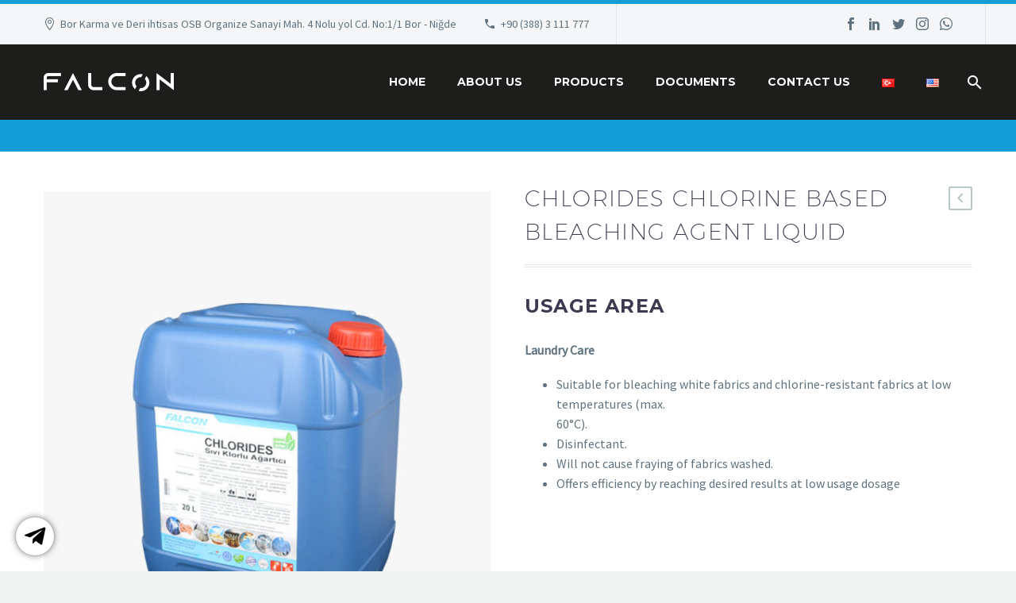

--- FILE ---
content_type: text/html; charset=UTF-8
request_url: https://falcontr.com/en/urun/chlorides-chlorine-based-bleaching-agent-liquid/
body_size: 14549
content:
<!DOCTYPE html>
<!--[if IE 7]>
<html class="ie ie7" lang="en-US" xmlns:og="http://ogp.me/ns#" xmlns:fb="http://ogp.me/ns/fb#">
<![endif]-->
<!--[if IE 8]>
<html class="ie ie8" lang="en-US" xmlns:og="http://ogp.me/ns#" xmlns:fb="http://ogp.me/ns/fb#">
<![endif]-->
<!--[if !(IE 7) | !(IE 8) ]><!-->
<html lang="en-US" xmlns:og="http://ogp.me/ns#" xmlns:fb="http://ogp.me/ns/fb#">
<!--<![endif]-->
<head>
	<meta charset="UTF-8">
	<meta name="viewport" content="width=device-width, initial-scale=1.0" />
	<link rel="profile" href="http://gmpg.org/xfn/11">
	<link rel="pingback" href="https://falcontr.com/xmlrpc.php">
					<script>document.documentElement.className = document.documentElement.className + ' yes-js js_active js'</script>
			<style>.tgpli-background-inited { background-image: none !important; }img[data-tgpli-image-inited] { display:none !important;visibility:hidden !important; }</style>        <script type="text/javascript">
            window.tgpLazyItemsOptions = {
                visibilityOffset: 600,
                desktopEnable: true,
                mobileEnable: true            };
            window.tgpQueue = {
                nodes: [],
                add: function(id, data) {
                    data = data || {};
                    if (window.tgpLazyItems !== undefined) {
                        if (this.nodes.length > 0) {
                            window.tgpLazyItems.addNodes(this.flushNodes());
                        }
                        window.tgpLazyItems.addNode({
                            node: document.getElementById(id),
                            data: data
                        });
                    } else {
                        this.nodes.push({
                            node: document.getElementById(id),
                            data: data
                        });
                    }
                },
                flushNodes: function() {
                    return this.nodes.splice(0, this.nodes.length);
                }
            };
        </script>
        <script type="text/javascript" async src="https://falcontr.com/wp-content/themes/thegem-elementor/js/thegem-pagespeed-lazy-items.js"></script><title>CHLORIDES Chlorine Based Bleaching Agent Liquid &#8211; FALCON</title>
<link rel='dns-prefetch' href='//fonts.googleapis.com' />
<link rel='dns-prefetch' href='//s.w.org' />
<link rel="alternate" type="application/rss+xml" title="FALCON &raquo; Feed" href="https://falcontr.com/en/feed/" />
<link rel="alternate" type="application/rss+xml" title="FALCON &raquo; Comments Feed" href="https://falcontr.com/en/comments/feed/" />
		<script type="text/javascript">
			window._wpemojiSettings = {"baseUrl":"https:\/\/s.w.org\/images\/core\/emoji\/13.0.1\/72x72\/","ext":".png","svgUrl":"https:\/\/s.w.org\/images\/core\/emoji\/13.0.1\/svg\/","svgExt":".svg","source":{"concatemoji":"https:\/\/falcontr.com\/wp-includes\/js\/wp-emoji-release.min.js?ver=5.6.16"}};
			!function(e,a,t){var n,r,o,i=a.createElement("canvas"),p=i.getContext&&i.getContext("2d");function s(e,t){var a=String.fromCharCode;p.clearRect(0,0,i.width,i.height),p.fillText(a.apply(this,e),0,0);e=i.toDataURL();return p.clearRect(0,0,i.width,i.height),p.fillText(a.apply(this,t),0,0),e===i.toDataURL()}function c(e){var t=a.createElement("script");t.src=e,t.defer=t.type="text/javascript",a.getElementsByTagName("head")[0].appendChild(t)}for(o=Array("flag","emoji"),t.supports={everything:!0,everythingExceptFlag:!0},r=0;r<o.length;r++)t.supports[o[r]]=function(e){if(!p||!p.fillText)return!1;switch(p.textBaseline="top",p.font="600 32px Arial",e){case"flag":return s([127987,65039,8205,9895,65039],[127987,65039,8203,9895,65039])?!1:!s([55356,56826,55356,56819],[55356,56826,8203,55356,56819])&&!s([55356,57332,56128,56423,56128,56418,56128,56421,56128,56430,56128,56423,56128,56447],[55356,57332,8203,56128,56423,8203,56128,56418,8203,56128,56421,8203,56128,56430,8203,56128,56423,8203,56128,56447]);case"emoji":return!s([55357,56424,8205,55356,57212],[55357,56424,8203,55356,57212])}return!1}(o[r]),t.supports.everything=t.supports.everything&&t.supports[o[r]],"flag"!==o[r]&&(t.supports.everythingExceptFlag=t.supports.everythingExceptFlag&&t.supports[o[r]]);t.supports.everythingExceptFlag=t.supports.everythingExceptFlag&&!t.supports.flag,t.DOMReady=!1,t.readyCallback=function(){t.DOMReady=!0},t.supports.everything||(n=function(){t.readyCallback()},a.addEventListener?(a.addEventListener("DOMContentLoaded",n,!1),e.addEventListener("load",n,!1)):(e.attachEvent("onload",n),a.attachEvent("onreadystatechange",function(){"complete"===a.readyState&&t.readyCallback()})),(n=t.source||{}).concatemoji?c(n.concatemoji):n.wpemoji&&n.twemoji&&(c(n.twemoji),c(n.wpemoji)))}(window,document,window._wpemojiSettings);
		</script>
		<style type="text/css">
img.wp-smiley,
img.emoji {
	display: inline !important;
	border: none !important;
	box-shadow: none !important;
	height: 1em !important;
	width: 1em !important;
	margin: 0 .07em !important;
	vertical-align: -0.1em !important;
	background: none !important;
	padding: 0 !important;
}
</style>
	<link rel='stylesheet' id='layerslider-css'  href='https://falcontr.com/wp-content/plugins/LayerSlider/assets/static/layerslider/css/layerslider.css?ver=6.11.2' type='text/css' media='all' />
<link rel='stylesheet' id='thegem-preloader-css'  href='https://falcontr.com/wp-content/themes/thegem-elementor/css/thegem-preloader.css?ver=5.6.16' type='text/css' media='all' />
<style id='thegem-preloader-inline-css' type='text/css'>

		body:not(.compose-mode) .gem-icon-style-gradient span,
		body:not(.compose-mode) .gem-icon .gem-icon-half-1,
		body:not(.compose-mode) .gem-icon .gem-icon-half-2 {
			opacity: 0 !important;
			}
</style>
<link rel='stylesheet' id='thegem-reset-css'  href='https://falcontr.com/wp-content/themes/thegem-elementor/css/thegem-reset.css?ver=5.6.16' type='text/css' media='all' />
<link rel='stylesheet' id='thegem-grid-css'  href='https://falcontr.com/wp-content/themes/thegem-elementor/css/thegem-grid.css?ver=5.6.16' type='text/css' media='all' />
<link rel='stylesheet' id='thegem-style-css'  href='https://falcontr.com/wp-content/themes/thegem-elementor/style.css?ver=5.6.16' type='text/css' media='all' />
<link rel='stylesheet' id='thegem-header-css'  href='https://falcontr.com/wp-content/themes/thegem-elementor/css/thegem-header.css?ver=5.6.16' type='text/css' media='all' />
<link rel='stylesheet' id='thegem-widgets-css'  href='https://falcontr.com/wp-content/themes/thegem-elementor/css/thegem-widgets.css?ver=5.6.16' type='text/css' media='all' />
<link rel='stylesheet' id='thegem-new-css-css'  href='https://falcontr.com/wp-content/themes/thegem-elementor/css/thegem-new-css.css?ver=5.6.16' type='text/css' media='all' />
<link rel='stylesheet' id='perevazka-css-css-css'  href='https://falcontr.com/wp-content/themes/thegem-elementor/css/thegem-perevazka-css.css?ver=5.6.16' type='text/css' media='all' />
<link rel='stylesheet' id='thegem-google-fonts-css'  href='//fonts.googleapis.com/css?family=Montserrat%3A700%2Cregular%7CSource+Sans+Pro%3Aregular%2C300&#038;subset=cyrillic%2Ccyrillic-ext%2Clatin%2Clatin-ext%2Cvietnamese%2Cgreek%2Cgreek-ext&#038;ver=5.6.16' type='text/css' media='all' />
<link rel='stylesheet' id='thegem-custom-css'  href='https://falcontr.com/wp-content/themes/thegem-elementor/css/custom-w8GKlmV3.css?ver=5.6.16' type='text/css' media='all' />
<link rel='stylesheet' id='jquery-fancybox-css'  href='https://falcontr.com/wp-content/themes/thegem-elementor/js/fancyBox/jquery.fancybox.min.css?ver=5.6.16' type='text/css' media='all' />
<link rel='stylesheet' id='wp-block-library-css'  href='https://falcontr.com/wp-includes/css/dist/block-library/style.min.css?ver=5.6.16' type='text/css' media='all' />
<link rel='stylesheet' id='wc-block-vendors-style-css'  href='https://falcontr.com/wp-content/plugins/woocommerce/packages/woocommerce-blocks/build/vendors-style.css?ver=3.8.1' type='text/css' media='all' />
<link rel='stylesheet' id='wc-block-style-css'  href='https://falcontr.com/wp-content/plugins/woocommerce/packages/woocommerce-blocks/build/style.css?ver=3.8.1' type='text/css' media='all' />
<link rel='stylesheet' id='contact-form-7-css'  href='https://falcontr.com/wp-content/plugins/contact-form-7/includes/css/styles.css?ver=5.3.2' type='text/css' media='all' />
<link rel='stylesheet' id='rs-plugin-settings-css'  href='https://falcontr.com/wp-content/plugins/revslider/public/assets/css/rs6.css?ver=6.3.3' type='text/css' media='all' />
<style id='rs-plugin-settings-inline-css' type='text/css'>
#rs-demo-id {}
</style>
<style id='woocommerce-inline-inline-css' type='text/css'>
.woocommerce form .form-row .required { visibility: visible; }
</style>
<link rel='stylesheet' id='woocommerce_prettyPhoto_css-css'  href='//falcontr.com/wp-content/plugins/woocommerce/assets/css/prettyPhoto.css?ver=5.6.16' type='text/css' media='all' />
<link rel='stylesheet' id='jquery-selectBox-css'  href='https://falcontr.com/wp-content/plugins/yith-woocommerce-wishlist/assets/css/jquery.selectBox.css?ver=1.2.0' type='text/css' media='all' />
<link rel='stylesheet' id='yith-wcwl-font-awesome-css'  href='https://falcontr.com/wp-content/plugins/yith-woocommerce-wishlist/assets/css/font-awesome.css?ver=4.7.0' type='text/css' media='all' />
<link rel='stylesheet' id='yith-wcwl-user-main-css'  href='https://falcontr.com/wp-content/themes/thegem-elementor/wishlist.css?ver=3.0.17' type='text/css' media='all' />
<link rel='stylesheet' id='thegem-woocommerce-minicart-css'  href='https://falcontr.com/wp-content/themes/thegem-elementor/css/thegem-woocommerce-minicart.css?ver=5.6.16' type='text/css' media='all' />
<link rel='stylesheet' id='thegem-woocommerce-css'  href='https://falcontr.com/wp-content/themes/thegem-elementor/css/thegem-woocommerce.css?ver=5.6.16' type='text/css' media='all' />
<link rel='stylesheet' id='thegem-woocommerce1-css'  href='https://falcontr.com/wp-content/themes/thegem-elementor/css/thegem-woocommerce1.css?ver=5.6.16' type='text/css' media='all' />
<link rel='stylesheet' id='thegem-woocommerce-temp-css'  href='https://falcontr.com/wp-content/themes/thegem-elementor/css/thegem-woocommerce-temp.css?ver=5.6.16' type='text/css' media='all' />
<link rel='stylesheet' id='thegem-woocommerce-custom-css'  href='https://falcontr.com/wp-content/themes/thegem-elementor/css/thegem-woocommerce-custom.css?ver=5.6.16' type='text/css' media='all' />
<link rel='stylesheet' id='thegem-animations-css'  href='https://falcontr.com/wp-content/themes/thegem-elementor/css/thegem-itemsAnimations.css?ver=5.6.16' type='text/css' media='all' />
<link rel='stylesheet' id='elementor-icons-css'  href='https://falcontr.com/wp-content/plugins/elementor/assets/lib/eicons/css/elementor-icons.min.css?ver=5.9.1' type='text/css' media='all' />
<link rel='stylesheet' id='elementor-animations-css'  href='https://falcontr.com/wp-content/plugins/elementor/assets/lib/animations/animations.min.css?ver=3.0.15' type='text/css' media='all' />
<link rel='stylesheet' id='elementor-frontend-legacy-css'  href='https://falcontr.com/wp-content/plugins/elementor/assets/css/frontend-legacy.min.css?ver=3.0.15' type='text/css' media='all' />
<link rel='stylesheet' id='elementor-frontend-css'  href='https://falcontr.com/wp-content/plugins/elementor/assets/css/frontend.min.css?ver=3.0.15' type='text/css' media='all' />
<link rel='stylesheet' id='elementor-post-25282-css'  href='https://falcontr.com/wp-content/uploads/elementor/css/post-25282.css?ver=1609072065' type='text/css' media='all' />
<link rel='stylesheet' id='elementor-post-33964-css'  href='https://falcontr.com/wp-content/uploads/elementor/css/post-33964.css?ver=1609572394' type='text/css' media='all' />
<link rel='stylesheet' id='google-fonts-1-css'  href='https://fonts.googleapis.com/css?family=Roboto%3A100%2C100italic%2C200%2C200italic%2C300%2C300italic%2C400%2C400italic%2C500%2C500italic%2C600%2C600italic%2C700%2C700italic%2C800%2C800italic%2C900%2C900italic%7CRoboto+Slab%3A100%2C100italic%2C200%2C200italic%2C300%2C300italic%2C400%2C400italic%2C500%2C500italic%2C600%2C600italic%2C700%2C700italic%2C800%2C800italic%2C900%2C900italic&#038;ver=5.6.16' type='text/css' media='all' />
<link rel='stylesheet' id='elementor-icons-shared-0-css'  href='https://falcontr.com/wp-content/plugins/elementor/assets/lib/font-awesome/css/fontawesome.min.css?ver=5.12.0' type='text/css' media='all' />
<link rel='stylesheet' id='elementor-icons-fa-solid-css'  href='https://falcontr.com/wp-content/plugins/elementor/assets/lib/font-awesome/css/solid.min.css?ver=5.12.0' type='text/css' media='all' />


<script type='text/javascript' id='thegem-settings-init-js-extra'>
/* <![CDATA[ */
var gemSettings = {"isTouch":"","forcedLasyDisabled":"","tabletPortrait":"1","tabletLandscape":"1","topAreaMobileDisable":"","parallaxDisabled":"","fillTopArea":"","themePath":"https:\/\/falcontr.com\/wp-content\/themes\/thegem-elementor","rootUrl":"https:\/\/falcontr.com","mobileEffectsEnabled":"","isRTL":""};
/* ]]> */
</script>
<script type='text/javascript' src='https://falcontr.com/wp-content/themes/thegem-elementor/js/thegem-settings-init.js?ver=5.6.16' id='thegem-settings-init-js'></script>
<script type='text/javascript' src='https://falcontr.com/wp-includes/js/jquery/jquery.min.js?ver=3.5.1' id='jquery-core-js'></script>
<script type='text/javascript' src='https://falcontr.com/wp-includes/js/jquery/jquery-migrate.min.js?ver=3.3.2' id='jquery-migrate-js'></script>
<script type='text/javascript' id='layerslider-utils-js-extra'>
/* <![CDATA[ */
var LS_Meta = {"v":"6.11.2","fixGSAP":"1"};
/* ]]> */
</script>
<script type='text/javascript' src='https://falcontr.com/wp-content/plugins/LayerSlider/assets/static/layerslider/js/layerslider.utils.js?ver=6.11.2' id='layerslider-utils-js'></script>
<script type='text/javascript' src='https://falcontr.com/wp-content/plugins/LayerSlider/assets/static/layerslider/js/layerslider.kreaturamedia.jquery.js?ver=6.11.2' id='layerslider-js'></script>
<script type='text/javascript' src='https://falcontr.com/wp-content/plugins/LayerSlider/assets/static/layerslider/js/layerslider.transitions.js?ver=6.11.2' id='layerslider-transitions-js'></script>
<script type='text/javascript' src='https://falcontr.com/wp-content/themes/thegem-elementor/js/thegem-fullwidth-loader.js?ver=5.6.16' id='thegem-fullwidth-optimizer-js'></script>
<!--[if lt IE 9]>
<script type='text/javascript' src='https://falcontr.com/wp-content/themes/thegem-elementor/js/html5.js?ver=3.7.3' id='html5-js'></script>
<![endif]-->
<script type='text/javascript' src='https://falcontr.com/wp-content/plugins/revslider/public/assets/js/rbtools.min.js?ver=6.3.3' id='tp-tools-js'></script>
<script type='text/javascript' src='https://falcontr.com/wp-content/plugins/revslider/public/assets/js/rs6.min.js?ver=6.3.3' id='revmin-js'></script>
<script type='text/javascript' id='zilla-likes-js-extra'>
/* <![CDATA[ */
var zilla_likes = {"ajaxurl":"https:\/\/falcontr.com\/wp-admin\/admin-ajax.php"};
/* ]]> */
</script>
<script type='text/javascript' src='https://falcontr.com/wp-content/plugins/zilla-likes/scripts/zilla-likes.js?ver=5.6.16' id='zilla-likes-js'></script>
<meta name="generator" content="Powered by LayerSlider 6.11.2 - Multi-Purpose, Responsive, Parallax, Mobile-Friendly Slider Plugin for WordPress." />
<!-- LayerSlider updates and docs at: https://layerslider.kreaturamedia.com -->
<link rel="https://api.w.org/" href="https://falcontr.com/wp-json/" /><link rel="alternate" type="application/json" href="https://falcontr.com/wp-json/wp/v2/product/33964" /><link rel="EditURI" type="application/rsd+xml" title="RSD" href="https://falcontr.com/xmlrpc.php?rsd" />
<link rel="wlwmanifest" type="application/wlwmanifest+xml" href="https://falcontr.com/wp-includes/wlwmanifest.xml" /> 
<meta name="generator" content="WordPress 5.6.16" />
<meta name="generator" content="WooCommerce 4.8.0" />
<link rel="canonical" href="https://falcontr.com/en/urun/chlorides-chlorine-based-bleaching-agent-liquid/" />
<link rel='shortlink' href='https://falcontr.com/?p=33964' />
<link rel="alternate" type="application/json+oembed" href="https://falcontr.com/wp-json/oembed/1.0/embed?url=https%3A%2F%2Ffalcontr.com%2Fen%2Furun%2Fchlorides-chlorine-based-bleaching-agent-liquid%2F" />
<link rel="alternate" type="text/xml+oembed" href="https://falcontr.com/wp-json/oembed/1.0/embed?url=https%3A%2F%2Ffalcontr.com%2Fen%2Furun%2Fchlorides-chlorine-based-bleaching-agent-liquid%2F&#038;format=xml" />
<link rel="alternate" href="https://falcontr.com/tr/urun/chlorides-klor-bazli-sivi-agartici/" hreflang="tr" />
<link rel="alternate" href="https://falcontr.com/en/urun/chlorides-chlorine-based-bleaching-agent-liquid/" hreflang="en" />
	<noscript><style>.woocommerce-product-gallery{ opacity: 1 !important; }</style></noscript>
	<meta name="generator" content="Powered by Slider Revolution 6.3.3 - responsive, Mobile-Friendly Slider Plugin for WordPress with comfortable drag and drop interface." />
<link rel="icon" href="https://falcontr.com/wp-content/uploads/2024/01/falcon.png" sizes="32x32" />
<link rel="icon" href="https://falcontr.com/wp-content/uploads/2024/01/falcon.png" sizes="192x192" />
<link rel="apple-touch-icon" href="https://falcontr.com/wp-content/uploads/2024/01/falcon.png" />
<meta name="msapplication-TileImage" content="https://falcontr.com/wp-content/uploads/2024/01/falcon.png" />
<script type="text/javascript">function setREVStartSize(e){
			//window.requestAnimationFrame(function() {				 
				window.RSIW = window.RSIW===undefined ? window.innerWidth : window.RSIW;	
				window.RSIH = window.RSIH===undefined ? window.innerHeight : window.RSIH;	
				try {								
					var pw = document.getElementById(e.c).parentNode.offsetWidth,
						newh;
					pw = pw===0 || isNaN(pw) ? window.RSIW : pw;
					e.tabw = e.tabw===undefined ? 0 : parseInt(e.tabw);
					e.thumbw = e.thumbw===undefined ? 0 : parseInt(e.thumbw);
					e.tabh = e.tabh===undefined ? 0 : parseInt(e.tabh);
					e.thumbh = e.thumbh===undefined ? 0 : parseInt(e.thumbh);
					e.tabhide = e.tabhide===undefined ? 0 : parseInt(e.tabhide);
					e.thumbhide = e.thumbhide===undefined ? 0 : parseInt(e.thumbhide);
					e.mh = e.mh===undefined || e.mh=="" || e.mh==="auto" ? 0 : parseInt(e.mh,0);		
					if(e.layout==="fullscreen" || e.l==="fullscreen") 						
						newh = Math.max(e.mh,window.RSIH);					
					else{					
						e.gw = Array.isArray(e.gw) ? e.gw : [e.gw];
						for (var i in e.rl) if (e.gw[i]===undefined || e.gw[i]===0) e.gw[i] = e.gw[i-1];					
						e.gh = e.el===undefined || e.el==="" || (Array.isArray(e.el) && e.el.length==0)? e.gh : e.el;
						e.gh = Array.isArray(e.gh) ? e.gh : [e.gh];
						for (var i in e.rl) if (e.gh[i]===undefined || e.gh[i]===0) e.gh[i] = e.gh[i-1];
											
						var nl = new Array(e.rl.length),
							ix = 0,						
							sl;					
						e.tabw = e.tabhide>=pw ? 0 : e.tabw;
						e.thumbw = e.thumbhide>=pw ? 0 : e.thumbw;
						e.tabh = e.tabhide>=pw ? 0 : e.tabh;
						e.thumbh = e.thumbhide>=pw ? 0 : e.thumbh;					
						for (var i in e.rl) nl[i] = e.rl[i]<window.RSIW ? 0 : e.rl[i];
						sl = nl[0];									
						for (var i in nl) if (sl>nl[i] && nl[i]>0) { sl = nl[i]; ix=i;}															
						var m = pw>(e.gw[ix]+e.tabw+e.thumbw) ? 1 : (pw-(e.tabw+e.thumbw)) / (e.gw[ix]);					
						newh =  (e.gh[ix] * m) + (e.tabh + e.thumbh);
					}				
					if(window.rs_init_css===undefined) window.rs_init_css = document.head.appendChild(document.createElement("style"));					
					document.getElementById(e.c).height = newh+"px";
					window.rs_init_css.innerHTML += "#"+e.c+"_wrapper { height: "+newh+"px }";				
				} catch(e){
					console.log("Failure at Presize of Slider:" + e)
				}					   
			//});
		  };</script>
		<style type="text/css" id="wp-custom-css">
			#primary-navigation #primary-menu > li.menu-item-cart > a.empty, .hamburger-minicart > a.empty {
    margin-right: 0;
    display: none;
}

.row {
    margin-bottom: 1.1em;
    margin-top: 25px;
}
.top-area-contacts .gem-contacts-address:before {
    color: #5F727F;
}
.top-area-contacts .gem-contacts-phone:before {
    color: #5F727F;
}

.mobile-cart-position-top #site-header .mobile-cart > a:before {display:none;
}

.top-area-socials .socials {
    margin-left: 250px;
}

.page-title-title h1, .page-title-title h2 {
     display: none;
}

.product-info .product-title.title-h6, .products .portfolio-item .wrap > .caption .title {
    font-size: 10px;
}		</style>
		
<meta property="og:title" content="CHLORIDES Chlorine Based Bleaching Agent Liquid"/>
<meta property="og:description" content="Usage Area Laundry Care Suitable for bleaching white fabrics and chlorine-resistant fabrics at low temperatures (max. 60°C). Disinfectant. Will not cause fraying of fabrics washed. Offers efficiency by reaching desired results at low usage dosage"/>
<meta property="og:site_name" content="FALCON"/>
<meta property="og:type" content="article"/>
<meta property="og:url" content="https://falcontr.com/en/urun/chlorides-chlorine-based-bleaching-agent-liquid/"/>
<meta property="og:image" content="https://falcontr.com/wp-content/uploads/2020/12/20-lt-chlorides-sivi-klorlu-agartici-kopya-thegem-blog-timeline-large.jpg"/>

<meta itemprop="name" content="CHLORIDES Chlorine Based Bleaching Agent Liquid"/>
<meta itemprop="description" content="Usage Area Laundry Care Suitable for bleaching white fabrics and chlorine-resistant fabrics at low temperatures (max. 60°C). Disinfectant. Will not cause fraying of fabrics washed. Offers efficiency by reaching desired results at low usage dosage"/>
<meta itemprop="image" content="https://falcontr.com/wp-content/uploads/2020/12/20-lt-chlorides-sivi-klorlu-agartici-kopya-thegem-blog-timeline-large.jpg"/>
</head>


<body class="product-template-default single single-product postid-33964 theme-thegem-elementor woocommerce woocommerce-page woocommerce-no-js mobile-cart-position-top elementor-default elementor-kit-25282 elementor-page elementor-page-33964">




<div id="page" class="layout-fullwidth header-style-1">

			<a href="#page" class="scroll-top-button"></a>
	
	
					<div id="top-area" class="top-area top-area-style-default top-area-alignment-justified">
	<div class="container">
		<div class="top-area-items inline-inside">
							<div class="top-area-block top-area-contacts"><div class="gem-contacts inline-inside"><div class="gem-contacts-item gem-contacts-address">Bor Karma ve Deri ihtisas OSB Organize Sanayi Mah. 4 Nolu yol Cd. No:1/1 Bor - Niğde</div><div class="gem-contacts-item gem-contacts-phone"><a href="tel:+90 (388) 3 111 777">+90 (388) 3 111 777</a></div></div></div>
										<div class="top-area-block top-area-socials socials-colored-hover">			<div class="socials inline-inside">
															<a class="socials-item" href="https://www.facebook.com/falconturkiye"
						   target="_blank" title="Facebook"><i
									class="socials-item-icon facebook "></i></a>
																				<a class="socials-item" href="https://www.linkedin.com/company/falcon-temizlik-sistemleri/"
						   target="_blank" title="LinkedIn"><i
									class="socials-item-icon linkedin "></i></a>
																				<a class="socials-item" href="https://twitter.com/FalconTemizlik"
						   target="_blank" title="Twitter"><i
									class="socials-item-icon twitter "></i></a>
																				<a class="socials-item" href="https://www.instagram.com/falcon_turkiye/"
						   target="_blank" title="Instagram"><i
									class="socials-item-icon instagram "></i></a>
																																																																																																																																																																																																								<a class="socials-item" href="#"
						   target="_blank" title="WhatsApp"><i
									class="socials-item-icon whatsapp "></i></a>
																																																																																					
			</div>
			</div>
								</div>
	</div>
</div>
		
		<div id="site-header-wrapper"  class=" " >

			
			
			<header id="site-header" class="site-header animated-header mobile-menu-layout-slide-vertical" role="banner">
								
								<div class="container">
					<div class="header-main logo-position-left header-layout-default header-style-1">
													<div class="mobile-cart"><a href="https://falcontr.com/sepet/" class="minicart-menu-link temp empty"><span class="minicart-item-count">0</span></a></div><div class="mobile-minicart-overlay"></div>							<div class="site-title">
										<div class="site-logo" style="width:164px;">
			<a href="https://falcontr.com/en/" rel="home">
									<span class="logo"><img data-tgpli-src="//falcontr.com/wp-content/uploads/thegem-logos/logo_025a153f9626e15a45278cc13ebf3cc2_1x.png" data-tgpli-srcset="//falcontr.com/wp-content/uploads/thegem-logos/logo_025a153f9626e15a45278cc13ebf3cc2_1x.png 1x,//falcontr.com/wp-content/uploads/thegem-logos/logo_025a153f9626e15a45278cc13ebf3cc2_2x.png 2x,//falcontr.com/wp-content/uploads/thegem-logos/logo_025a153f9626e15a45278cc13ebf3cc2_3x.png 3x" alt="FALCON" style="width:164px;" class="default" data-tgpli-inited data-tgpli-image-inited id="tgpli-69705cdeead91" /><script>window.tgpQueue.add('tgpli-69705cdeead91')</script><noscript><img src="//falcontr.com/wp-content/uploads/thegem-logos/logo_025a153f9626e15a45278cc13ebf3cc2_1x.png" srcset="//falcontr.com/wp-content/uploads/thegem-logos/logo_025a153f9626e15a45278cc13ebf3cc2_1x.png 1x,//falcontr.com/wp-content/uploads/thegem-logos/logo_025a153f9626e15a45278cc13ebf3cc2_2x.png 2x,//falcontr.com/wp-content/uploads/thegem-logos/logo_025a153f9626e15a45278cc13ebf3cc2_3x.png 3x" alt="FALCON" style="width:164px;" class="default"/></noscript><img data-tgpli-src="//falcontr.com/wp-content/uploads/thegem-logos/logo_025a153f9626e15a45278cc13ebf3cc2_1x.png" data-tgpli-srcset="//falcontr.com/wp-content/uploads/thegem-logos/logo_025a153f9626e15a45278cc13ebf3cc2_1x.png 1x,//falcontr.com/wp-content/uploads/thegem-logos/logo_025a153f9626e15a45278cc13ebf3cc2_2x.png 2x,//falcontr.com/wp-content/uploads/thegem-logos/logo_025a153f9626e15a45278cc13ebf3cc2_3x.png 3x" alt="FALCON" style="width:132px;" class="small" data-tgpli-inited data-tgpli-image-inited id="tgpli-69705cdeeadcd" /><script>window.tgpQueue.add('tgpli-69705cdeeadcd')</script><noscript><img src="//falcontr.com/wp-content/uploads/thegem-logos/logo_025a153f9626e15a45278cc13ebf3cc2_1x.png" srcset="//falcontr.com/wp-content/uploads/thegem-logos/logo_025a153f9626e15a45278cc13ebf3cc2_1x.png 1x,//falcontr.com/wp-content/uploads/thegem-logos/logo_025a153f9626e15a45278cc13ebf3cc2_2x.png 2x,//falcontr.com/wp-content/uploads/thegem-logos/logo_025a153f9626e15a45278cc13ebf3cc2_3x.png 3x" alt="FALCON" style="width:132px;" class="small"/></noscript></span>
							</a>
		</div>
									</div>
																								<nav id="primary-navigation" class="site-navigation primary-navigation" role="navigation">
										<button class="menu-toggle dl-trigger">Primary Menu<span class="menu-line-1"></span><span class="menu-line-2"></span><span class="menu-line-3"></span></button><div class="mobile-menu-slide-wrapper top"><button class="mobile-menu-slide-close"></button>										<ul id="primary-menu" class="nav-menu styled no-responsive"><li id="menu-item-33688" class="menu-item menu-item-type-post_type menu-item-object-page menu-item-home menu-item-33688 megamenu-first-element"><a href="https://falcontr.com/en/">Home</a></li>
<li id="menu-item-33690" class="menu-item menu-item-type-post_type menu-item-object-page menu-item-33690 megamenu-first-element"><a href="https://falcontr.com/en/about-us/">About Us</a></li>
<li id="menu-item-33692" class="menu-item menu-item-type-custom menu-item-object-custom menu-item-has-children menu-item-parent menu-item-33692 megamenu-first-element"><a href="#">Products</a><span class="menu-item-parent-toggle"></span>
<ul class="sub-menu styled ">
	<li id="menu-item-33813" class="menu-item menu-item-type-custom menu-item-object-custom menu-item-has-children menu-item-parent menu-item-33813 megamenu-first-element"><a href="#"><img data-tgpli-src="https://falcontr.com/wp-content/uploads/2020/12/falcon-menu1.fw_.png" data-tgpli-inited data-tgpli-image-inited id="tgpli-69705cdeeadda" ><script>window.tgpQueue.add('tgpli-69705cdeeadda')</script><noscript><img src="https://falcontr.com/wp-content/uploads/2020/12/falcon-menu1.fw_.png"></noscript></a><span class="menu-item-parent-toggle"></span>
	<ul class="sub-menu styled ">
		<li id="menu-item-33805" class="menu-item menu-item-type-taxonomy menu-item-object-product_cat menu-item-33805 megamenu-first-element"><a href="https://falcontr.com/en/urun-kategori/falcon-en/general-purpose-cleaning/">General Purpose Cleaning</a></li>
		<li id="menu-item-33806" class="menu-item menu-item-type-taxonomy menu-item-object-product_cat menu-item-33806 megamenu-first-element"><a href="https://falcontr.com/en/urun-kategori/falcon-en/personal-care-and-hygiene/">Personal Care and Hygiene</a></li>
		<li id="menu-item-33808" class="menu-item menu-item-type-taxonomy menu-item-object-product_cat menu-item-33808 megamenu-first-element"><a href="https://falcontr.com/en/urun-kategori/falcon-en/kitchen-care/">Kitchen Care</a></li>
		<li id="menu-item-33809" class="menu-item menu-item-type-taxonomy menu-item-object-product_cat current-product-ancestor current-menu-parent current-custom-parent menu-item-33809 megamenu-first-element menu-item-current"><a href="https://falcontr.com/en/urun-kategori/falcon-en/laundry-care/">Laundry Care</a></li>
		<li id="menu-item-33807" class="menu-item menu-item-type-taxonomy menu-item-object-product_cat menu-item-33807 megamenu-first-element"><a href="https://falcontr.com/en/urun-kategori/falcon-en/room-care/">Room Care</a></li>
	</ul>
</li>
	<li id="menu-item-34253" class="menu-item menu-item-type-taxonomy menu-item-object-product_cat menu-item-34253 megamenu-first-element"><a href="https://falcontr.com/en/urun-kategori/truwa-en/"><img data-tgpli-src="https://falcontr.com/wp-content/uploads/2020/12/truwa-menu.fw_.png" data-tgpli-inited data-tgpli-image-inited id="tgpli-69705cdeeade2" ><script>window.tgpQueue.add('tgpli-69705cdeeade2')</script><noscript><img src="https://falcontr.com/wp-content/uploads/2020/12/truwa-menu.fw_.png"></noscript></a></li>
	<li id="menu-item-34358" class="menu-item menu-item-type-taxonomy menu-item-object-product_cat menu-item-34358 megamenu-first-element"><a href="https://falcontr.com/en/urun-kategori/stahl-en/washing-machine/"><img data-tgpli-src="https://falcontr.com/wp-content/uploads/2020/12/stahl-menu.fw_.png" data-tgpli-inited data-tgpli-image-inited id="tgpli-69705cdeeade8" ><script>window.tgpQueue.add('tgpli-69705cdeeade8')</script><noscript><img src="https://falcontr.com/wp-content/uploads/2020/12/stahl-menu.fw_.png"></noscript></a></li>
</ul>
</li>
<li id="menu-item-34425" class="menu-item menu-item-type-custom menu-item-object-custom menu-item-has-children menu-item-parent menu-item-34425 megamenu-first-element"><a href="#">Documents</a><span class="menu-item-parent-toggle"></span>
<ul class="sub-menu styled ">
	<li id="menu-item-34426" class="menu-item menu-item-type-post_type menu-item-object-page menu-item-34426 megamenu-first-element"><a href="https://falcontr.com/en/catalog/">Catalog</a></li>
	<li id="menu-item-34326" class="menu-item menu-item-type-post_type menu-item-object-page menu-item-34326 megamenu-first-element"><a href="https://falcontr.com/en/certifications/">Certifications</a></li>
</ul>
</li>
<li id="menu-item-33691" class="menu-item menu-item-type-post_type menu-item-object-page menu-item-33691 megamenu-first-element"><a href="https://falcontr.com/en/contact-us/">Contact Us</a></li>
<li id="menu-item-33810-tr" class="lang-item lang-item-41 lang-item-tr lang-item-first menu-item menu-item-type-custom menu-item-object-custom menu-item-33810-tr megamenu-first-element"><a href="https://falcontr.com/tr/urun/chlorides-klor-bazli-sivi-agartici/" hreflang="tr-TR" lang="tr-TR"><img src="[data-uri]" title="Türkçe" alt="Türkçe" width="16" height="11" style="width: 16px; height: 11px;" /></a></li>
<li id="menu-item-33810-en" class="lang-item lang-item-34 lang-item-en current-lang menu-item menu-item-type-custom menu-item-object-custom menu-item-33810-en megamenu-first-element"><a href="https://falcontr.com/en/urun/chlorides-chlorine-based-bleaching-agent-liquid/" hreflang="en-US" lang="en-US"><img src="[data-uri]" title="English" alt="English" width="16" height="11" style="width: 16px; height: 11px;" /></a></li>
<li class="menu-item menu-item-search"><a href="#"></a><div class="minisearch"><form role="search" id="searchform" class="sf" action="https://falcontr.com/en/" method="GET"><input id="searchform-input" class="sf-input" type="text" placeholder="Search..." name="s"><span class="sf-submit-icon"></span><input id="searchform-submit" class="sf-submit" type="submit" value=""></form></div></li><li class="menu-item menu-item-cart not-dlmenu"><a href="https://falcontr.com/sepet/" class="minicart-menu-link empty"><span class="minicart-item-count">0</span></a><div class="minicart"><div class="widget_shopping_cart_content"><div class="mobile-cart-header"><div class="mobile-cart-header-title title-h6">Cart</div><a class="mobile-cart-header-close" href="#"><span class="cart-close-line-1"></span><span class="cart-close-line-2"></span></a></div>
<ul class="cart_list product_list_widget ">

	
		<li class="empty">No products in the cart.</li>

	
</ul><!-- end product list -->


</div></div></li><li class="menu-item menu-item-widgets mobile-only"><div class="menu-item-socials">			<div class="socials inline-inside">
															<a class="socials-item" href="https://www.facebook.com/falconturkiye"
						   target="_blank" title="Facebook"><i
									class="socials-item-icon facebook "></i></a>
																				<a class="socials-item" href="https://www.linkedin.com/company/falcon-temizlik-sistemleri/"
						   target="_blank" title="LinkedIn"><i
									class="socials-item-icon linkedin "></i></a>
																				<a class="socials-item" href="https://twitter.com/FalconTemizlik"
						   target="_blank" title="Twitter"><i
									class="socials-item-icon twitter "></i></a>
																				<a class="socials-item" href="https://www.instagram.com/falcon_turkiye/"
						   target="_blank" title="Instagram"><i
									class="socials-item-icon instagram "></i></a>
																																																																																																																																																																																																								<a class="socials-item" href="#"
						   target="_blank" title="WhatsApp"><i
									class="socials-item-icon whatsapp "></i></a>
																																																																																					
			</div>
			</div></li></ul>										</div>									</nav>
																										</div>
				</div>
							</header><!-- #site-header -->
					</div><!-- #site-header-wrapper -->

	
	<div id="main" class="site-main">

<div id="main-content" class="main-content">


<div id="page-title" class="page-title-block page-title-alignment-center page-title-style-2 " style="background-color: #159DD7;padding-top: 20px;padding-bottom: 20px;">
						
						
						<div class="container"><div class="page-title-title" style=""><h1 style="color: #fff;">  CHLORIDES Chlorine Based Bleaching Agent Liquid</h2></div></div>
						
					</div>	<div class="block-content no-top-margin">
		<div class="container">
			<div class="panel row">
				<div class="panel-center col-xs-12">
					<div class="woocommerce-notices-wrapper"></div><div id="product-33964" class="product type-product post-33964 status-publish first instock product_cat-laundry-care has-post-thumbnail shipping-taxable product-type-simple">

	<div class="single-product-content row">
		<div class="single-product-content-left col-sm-6 col-xs-12">
			<div class="preloader"><div class="preloader-spin"></div></div><div class="gem-gallery gem-gallery-hover-default"><div class="gem-gallery-item" data-image-id="33429">
	<div class="gem-gallery-item-image">
		<a href="https://falcontr.com/wp-content/uploads/2020/12/20-lt-chlorides-sivi-klorlu-agartici-kopya-600x750.jpg" data-fancybox-group="product-gallery-69705cdecd38b" data-full-image-url="https://falcontr.com/wp-content/uploads/2020/12/20-lt-chlorides-sivi-klorlu-agartici-kopya.jpg" data-elementor-open-lightbox="no">
			<svg width="20" height="10"><path d="M 0,10 Q 9,9 10,0 Q 11,9 20,10" /></svg>
			<img data-tgpli-src="https://falcontr.com/wp-content/uploads/2020/12/20-lt-chlorides-sivi-klorlu-agartici-kopya-100x100.jpg" alt="" class="img-responsive" data-tgpli-inited data-tgpli-image-inited id="tgpli-69705cdeeadfd" ><script>window.tgpQueue.add('tgpli-69705cdeeadfd')</script><noscript><img src="https://falcontr.com/wp-content/uploads/2020/12/20-lt-chlorides-sivi-klorlu-agartici-kopya-100x100.jpg" alt="" class="img-responsive"></noscript>
		</a>
	</div>
</div>
</div>
<div class="socials-sharing socials socials-colored-hover ">
	<a class="socials-item" target="_blank" href="https://www.facebook.com/sharer/sharer.php?u=https%3A%2F%2Ffalcontr.com%2Fen%2Furun%2Fchlorides-chlorine-based-bleaching-agent-liquid%2F" title="Facebook"><i class="socials-item-icon facebook"></i></a>
	<a class="socials-item" target="_blank" href="https://twitter.com/intent/tweet?text=CHLORIDES+Chlorine+Based+Bleaching+Agent+Liquid&#038;url=https%3A%2F%2Ffalcontr.com%2Fen%2Furun%2Fchlorides-chlorine-based-bleaching-agent-liquid%2F" title="Twitter"><i class="socials-item-icon twitter"></i></a>
	<a class="socials-item" target="_blank" href="https://pinterest.com/pin/create/button/?url=https%3A%2F%2Ffalcontr.com%2Fen%2Furun%2Fchlorides-chlorine-based-bleaching-agent-liquid%2F&#038;description=CHLORIDES+Chlorine+Based+Bleaching+Agent+Liquid&#038;media=https%3A%2F%2Ffalcontr.com%2Fwp-content%2Fuploads%2F2020%2F12%2F20-lt-chlorides-sivi-klorlu-agartici-kopya-thegem-blog-timeline-large.jpg" title="Pinterest"><i class="socials-item-icon pinterest"></i></a>
	<a class="socials-item" target="_blank" href="http://tumblr.com/widgets/share/tool?canonicalUrl=https%3A%2F%2Ffalcontr.com%2Fen%2Furun%2Fchlorides-chlorine-based-bleaching-agent-liquid%2F" title="Tumblr"><i class="socials-item-icon tumblr"></i></a>
	<a class="socials-item" target="_blank" href="https://www.linkedin.com/shareArticle?mini=true&#038;url=https%3A%2F%2Ffalcontr.com%2Fen%2Furun%2Fchlorides-chlorine-based-bleaching-agent-liquid%2F&#038;title=CHLORIDES+Chlorine+Based+Bleaching+Agent+Liquid&amp;summary=%3Ch4%3EUsage+Area%3C%2Fh4%3E%0D%0A%3Cstrong%3ELaundry+Care%3C%2Fstrong%3E%0D%0A%3Cul%3E%0D%0A+%09%3Cli%3ESuitable+for+bleaching+white+fabrics+and+chlorine-resistant+fabrics+at+low+temperatures+%28max.%0D%0A60%C2%B0C%29.%3C%2Fli%3E%0D%0A+%09%3Cli%3EDisinfectant.%3C%2Fli%3E%0D%0A+%09%3Cli%3EWill+not+cause+fraying+of+fabrics+washed.%3C%2Fli%3E%0D%0A+%09%3Cli%3EOffers+efficiency+by+reaching+desired+results+at+low+usage+dosage%3C%2Fli%3E%0D%0A%3C%2Ful%3E" title="LinkedIn"><i class="socials-item-icon linkedin"></i></a>
	<a class="socials-item" target="_blank" href="https://www.reddit.com/submit?url=https%3A%2F%2Ffalcontr.com%2Fen%2Furun%2Fchlorides-chlorine-based-bleaching-agent-liquid%2F&#038;title=CHLORIDES+Chlorine+Based+Bleaching+Agent+Liquid" title="Reddit"><i class="socials-item-icon reddit"></i></a>
</div>
<div class="product-meta product_meta">

	
	
	<div class="posted_in"><span class="date-color">Category:</span> <a href="https://falcontr.com/en/urun-kategori/falcon-en/laundry-care/" rel="tag">Laundry Care</a>.</div>
	
	
</div>
		</div>

		<div class="single-product-content-right col-sm-6 col-xs-12">
			<div class="gem-button-container gem-button-position-right back-to-shop-button"><a class="gem-button gem-button-size-tiny gem-button-style-outline gem-button-text-weight-normal gem-button-border-2 gem-button-empty" style="border-radius: 3px;border-color: #b6c6c9;color: #b6c6c9;" onmouseleave="this.style.borderColor='#b6c6c9';this.style.backgroundColor='transparent';this.style.color='#b6c6c9';" onmouseenter="this.style.backgroundColor='#b6c6c9';this.style.color='#ffffff';" href="https://falcontr.com/magaza/" target="_self"><i class="gem-print-icon gem-icon-pack-thegem-icons gem-icon-prev"></i></a></div> <h3 class="product_title light">
	CHLORIDES Chlorine Based Bleaching Agent Liquid</h3>
<div class="rating-divider"></div><p class="price"></p>
<div class="woocommerce-product-details__short-description">
	<h4>Usage Area</h4>
<p><strong>Laundry Care</strong></p>
<ul>
<li>Suitable for bleaching white fabrics and chlorine-resistant fabrics at low temperatures (max.<br />
60°C).</li>
<li>Disinfectant.</li>
<li>Will not cause fraying of fabrics washed.</li>
<li>Offers efficiency by reaching desired results at low usage dosage</li>
</ul>
</div>
			</div>

	</div>

	<div class="single-product-content-bottom">
		<div class="block-navigation">
			<div class="block-product-navigation-prev">
			<div class="gem-button-container gem-button-position-left"><a class="gem-button gem-button-size-tiny gem-button-style-outline gem-button-text-weight-normal gem-button-border-2 gem-button-icon-position-left" style="border-radius: 3px;border-color: #b6c6c9;color: #b6c6c9;" onmouseleave="this.style.borderColor='#b6c6c9';this.style.backgroundColor='transparent';this.style.color='#b6c6c9';" onmouseenter="this.style.backgroundColor='#b6c6c9';this.style.color='#ffffff';" href="https://falcontr.com/en/urun/perlox-oxygen-based-bleaching-agent/" target="_self"><i class="gem-print-icon gem-icon-pack-thegem-icons gem-icon-prev"></i>Prev</a></div> 		</div>
				<div class="block-product-navigation-next">
			<div class="gem-button-container gem-button-position-right"><a class="gem-button gem-button-size-tiny gem-button-style-outline gem-button-text-weight-normal gem-button-border-2 gem-button-icon-position-right" style="border-radius: 3px;border-color: #b6c6c9;color: #b6c6c9;" onmouseleave="this.style.borderColor='#b6c6c9';this.style.backgroundColor='transparent';this.style.color='#b6c6c9';" onmouseenter="this.style.backgroundColor='#b6c6c9';this.style.color='#ffffff';" href="https://falcontr.com/en/urun/perla-wash-main-washing-detergent-liquid/" target="_self">Next<i class="gem-print-icon gem-icon-pack-thegem-icons gem-icon-next"></i></a></div> 		</div>
	</div><!-- .block-product-navigation-prev -->
	</div>

</div><!-- #product-33964 -->
				</div>

							</div>
			
	<div class="related-products clearfix">

	<div class="gem-button-separator gem-button-separator-type-soft-double"><div class="gem-button-separator-holder"><div style="border-color: #b6c6c9;" class="gem-button-separator-line"></div></div><div class="gem-button-separator-button"><h2 class="light">You may be interested in</h2></div><div class="gem-button-separator-holder"><div style="border-color: #b6c6c9;" class="gem-button-separator-line"></div></div></div>

			<div class="products row inline-row columns-6">

			
				<div class="inline-column col-lg-2 col-md-4 col-sm-4 col-xs-4 first product type-product post-33966 status-publish instock product_cat-laundry-care has-post-thumbnail shipping-taxable product-type-simple">

	<div class="product-inner centered-box">

		
		<a href="https://falcontr.com/en/urun/perla-bleach-chlorine-based-bleaching-agent/" class="product-image">
			<div class="product-labels"></div>
			<span class="product-image-inner"><img width="300" height="300" data-tgpli-src="https://falcontr.com/wp-content/uploads/2020/12/perla-bleach-klor-bazli-agartici-kopya-300x300.jpg" class="attachment-woocommerce_thumbnail size-woocommerce_thumbnail" alt="" data-tgpli-srcset="https://falcontr.com/wp-content/uploads/2020/12/perla-bleach-klor-bazli-agartici-kopya-300x300.jpg 300w, https://falcontr.com/wp-content/uploads/2020/12/perla-bleach-klor-bazli-agartici-kopya-150x150.jpg 150w, https://falcontr.com/wp-content/uploads/2020/12/perla-bleach-klor-bazli-agartici-kopya-256x256.jpg 256w, https://falcontr.com/wp-content/uploads/2020/12/perla-bleach-klor-bazli-agartici-kopya-100x100.jpg 100w" sizes="(max-width: 300px) 100vw, 300px" data-tgpli-inited data-tgpli-image-inited id="tgpli-69705cdeeae0b"  /><script>window.tgpQueue.add('tgpli-69705cdeeae0b')</script><noscript><img width="300" height="300" src="https://falcontr.com/wp-content/uploads/2020/12/perla-bleach-klor-bazli-agartici-kopya-300x300.jpg" class="attachment-woocommerce_thumbnail size-woocommerce_thumbnail" alt="" srcset="https://falcontr.com/wp-content/uploads/2020/12/perla-bleach-klor-bazli-agartici-kopya-300x300.jpg 300w, https://falcontr.com/wp-content/uploads/2020/12/perla-bleach-klor-bazli-agartici-kopya-150x150.jpg 150w, https://falcontr.com/wp-content/uploads/2020/12/perla-bleach-klor-bazli-agartici-kopya-256x256.jpg 256w, https://falcontr.com/wp-content/uploads/2020/12/perla-bleach-klor-bazli-agartici-kopya-100x100.jpg 100w" sizes="(max-width: 300px) 100vw, 300px" /></noscript><span class="woo-product-overlay"></span></span>
		</a>

		<div class="product-info clearfix">
						<div class="product-title title-h6"><a href="https://falcontr.com/en/urun/perla-bleach-chlorine-based-bleaching-agent/">PERLA BLEACH Chlorine Based Bleaching Agent</a></div>
			
		</div>

					<div class="product-bottom clearfix">
				<a href="https://falcontr.com/en/urun/perla-bleach-chlorine-based-bleaching-agent/" class="bottom-product-link"></a>
<div class="yith-wcwl-add-to-wishlist add-to-wishlist-33966  wishlist-fragment on-first-load" data-fragment-ref="33966" data-fragment-options="{&quot;base_url&quot;:&quot;&quot;,&quot;in_default_wishlist&quot;:false,&quot;is_single&quot;:false,&quot;show_exists&quot;:false,&quot;product_id&quot;:33966,&quot;parent_product_id&quot;:33966,&quot;product_type&quot;:&quot;simple&quot;,&quot;show_view&quot;:false,&quot;browse_wishlist_text&quot;:&quot;Browse wishlist&quot;,&quot;already_in_wishslist_text&quot;:&quot;The product is already in your wishlist!&quot;,&quot;product_added_text&quot;:&quot;\u00dcr\u00fcn eklendi!&quot;,&quot;heading_icon&quot;:&quot;fa-heart-o&quot;,&quot;available_multi_wishlist&quot;:false,&quot;disable_wishlist&quot;:false,&quot;show_count&quot;:false,&quot;ajax_loading&quot;:false,&quot;loop_position&quot;:&quot;after_add_to_cart&quot;,&quot;item&quot;:&quot;add_to_wishlist&quot;}">
			
			<!-- ADD TO WISHLIST -->
			
	<div class="yith-wcwl-add-button">
		<a href="?add_to_wishlist=33966" rel="nofollow" data-product-id="33966" data-product-type="simple" data-original-product-id="33966" class="add_to_wishlist single_add_to_wishlist" data-title="Add to wishlist">
			<i class="yith-wcwl-icon fa fa-heart-o"></i>			<span>Add to wishlist</span>
		</a>
	</div>

			<!-- COUNT TEXT -->
			
			</div>			</div>
		
	</div>
</div>

			
				<div class="inline-column col-lg-2 col-md-4 col-sm-4 col-xs-4 product type-product post-34051 status-publish instock product_cat-laundry-care has-post-thumbnail shipping-taxable product-type-simple">

	<div class="product-inner centered-box">

		
		<a href="https://falcontr.com/en/urun/hypo-gel-consistent-chlorine-bleach/" class="product-image">
			<div class="product-labels"></div>
			<span class="product-image-inner"><img width="300" height="300" data-tgpli-src="https://falcontr.com/wp-content/uploads/2020/12/20-lt-hypo-gel-kivamli-klorlu-agartici-kopya-300x300.jpg" class="attachment-woocommerce_thumbnail size-woocommerce_thumbnail" alt="" data-tgpli-srcset="https://falcontr.com/wp-content/uploads/2020/12/20-lt-hypo-gel-kivamli-klorlu-agartici-kopya-300x300.jpg 300w, https://falcontr.com/wp-content/uploads/2020/12/20-lt-hypo-gel-kivamli-klorlu-agartici-kopya-150x150.jpg 150w, https://falcontr.com/wp-content/uploads/2020/12/20-lt-hypo-gel-kivamli-klorlu-agartici-kopya-256x256.jpg 256w, https://falcontr.com/wp-content/uploads/2020/12/20-lt-hypo-gel-kivamli-klorlu-agartici-kopya-100x100.jpg 100w" sizes="(max-width: 300px) 100vw, 300px" data-tgpli-inited data-tgpli-image-inited id="tgpli-69705cdeeae39"  /><script>window.tgpQueue.add('tgpli-69705cdeeae39')</script><noscript><img width="300" height="300" src="https://falcontr.com/wp-content/uploads/2020/12/20-lt-hypo-gel-kivamli-klorlu-agartici-kopya-300x300.jpg" class="attachment-woocommerce_thumbnail size-woocommerce_thumbnail" alt="" srcset="https://falcontr.com/wp-content/uploads/2020/12/20-lt-hypo-gel-kivamli-klorlu-agartici-kopya-300x300.jpg 300w, https://falcontr.com/wp-content/uploads/2020/12/20-lt-hypo-gel-kivamli-klorlu-agartici-kopya-150x150.jpg 150w, https://falcontr.com/wp-content/uploads/2020/12/20-lt-hypo-gel-kivamli-klorlu-agartici-kopya-256x256.jpg 256w, https://falcontr.com/wp-content/uploads/2020/12/20-lt-hypo-gel-kivamli-klorlu-agartici-kopya-100x100.jpg 100w" sizes="(max-width: 300px) 100vw, 300px" /></noscript><span class="woo-product-overlay"></span></span>
		</a>

		<div class="product-info clearfix">
						<div class="product-title title-h6"><a href="https://falcontr.com/en/urun/hypo-gel-consistent-chlorine-bleach/">HYPO GEL Consistent Chlorine Bleach</a></div>
			
		</div>

					<div class="product-bottom clearfix">
				<a href="https://falcontr.com/en/urun/hypo-gel-consistent-chlorine-bleach/" class="bottom-product-link"></a>
<div class="yith-wcwl-add-to-wishlist add-to-wishlist-34051  wishlist-fragment on-first-load" data-fragment-ref="34051" data-fragment-options="{&quot;base_url&quot;:&quot;&quot;,&quot;in_default_wishlist&quot;:false,&quot;is_single&quot;:false,&quot;show_exists&quot;:false,&quot;product_id&quot;:34051,&quot;parent_product_id&quot;:34051,&quot;product_type&quot;:&quot;simple&quot;,&quot;show_view&quot;:false,&quot;browse_wishlist_text&quot;:&quot;Browse wishlist&quot;,&quot;already_in_wishslist_text&quot;:&quot;The product is already in your wishlist!&quot;,&quot;product_added_text&quot;:&quot;\u00dcr\u00fcn eklendi!&quot;,&quot;heading_icon&quot;:&quot;fa-heart-o&quot;,&quot;available_multi_wishlist&quot;:false,&quot;disable_wishlist&quot;:false,&quot;show_count&quot;:false,&quot;ajax_loading&quot;:false,&quot;loop_position&quot;:&quot;after_add_to_cart&quot;,&quot;item&quot;:&quot;add_to_wishlist&quot;}">
			
			<!-- ADD TO WISHLIST -->
			
	<div class="yith-wcwl-add-button">
		<a href="?add_to_wishlist=34051" rel="nofollow" data-product-id="34051" data-product-type="simple" data-original-product-id="34051" class="add_to_wishlist single_add_to_wishlist" data-title="Add to wishlist">
			<i class="yith-wcwl-icon fa fa-heart-o"></i>			<span>Add to wishlist</span>
		</a>
	</div>

			<!-- COUNT TEXT -->
			
			</div>			</div>
		
	</div>
</div>

			
				<div class="inline-column col-lg-2 col-md-4 col-sm-4 col-xs-4 product type-product post-33968 status-publish last instock product_cat-laundry-care has-post-thumbnail shipping-taxable product-type-simple">

	<div class="product-inner centered-box">

		
		<a href="https://falcontr.com/en/urun/perla-matic-ultra-high-performance-universal-washing-detergent/" class="product-image">
			<div class="product-labels"></div>
			<span class="product-image-inner"><img width="300" height="300" data-tgpli-src="https://falcontr.com/wp-content/uploads/2020/12/20-lt-perla-wash-ana-yikama-sivisi-kopya-1-300x300.jpg" class="attachment-woocommerce_thumbnail size-woocommerce_thumbnail" alt="" data-tgpli-srcset="https://falcontr.com/wp-content/uploads/2020/12/20-lt-perla-wash-ana-yikama-sivisi-kopya-1-300x300.jpg 300w, https://falcontr.com/wp-content/uploads/2020/12/20-lt-perla-wash-ana-yikama-sivisi-kopya-1-150x150.jpg 150w, https://falcontr.com/wp-content/uploads/2020/12/20-lt-perla-wash-ana-yikama-sivisi-kopya-1-256x256.jpg 256w, https://falcontr.com/wp-content/uploads/2020/12/20-lt-perla-wash-ana-yikama-sivisi-kopya-1-100x100.jpg 100w" sizes="(max-width: 300px) 100vw, 300px" data-tgpli-inited data-tgpli-image-inited id="tgpli-69705cdeeae4c"  /><script>window.tgpQueue.add('tgpli-69705cdeeae4c')</script><noscript><img width="300" height="300" src="https://falcontr.com/wp-content/uploads/2020/12/20-lt-perla-wash-ana-yikama-sivisi-kopya-1-300x300.jpg" class="attachment-woocommerce_thumbnail size-woocommerce_thumbnail" alt="" srcset="https://falcontr.com/wp-content/uploads/2020/12/20-lt-perla-wash-ana-yikama-sivisi-kopya-1-300x300.jpg 300w, https://falcontr.com/wp-content/uploads/2020/12/20-lt-perla-wash-ana-yikama-sivisi-kopya-1-150x150.jpg 150w, https://falcontr.com/wp-content/uploads/2020/12/20-lt-perla-wash-ana-yikama-sivisi-kopya-1-256x256.jpg 256w, https://falcontr.com/wp-content/uploads/2020/12/20-lt-perla-wash-ana-yikama-sivisi-kopya-1-100x100.jpg 100w" sizes="(max-width: 300px) 100vw, 300px" /></noscript><span class="woo-product-overlay"></span></span>
		</a>

		<div class="product-info clearfix">
						<div class="product-title title-h6"><a href="https://falcontr.com/en/urun/perla-matic-ultra-high-performance-universal-washing-detergent/">PERLA MATIC ULTRA High Performance Universal Washing Detergent</a></div>
			
		</div>

					<div class="product-bottom clearfix">
				<a href="https://falcontr.com/en/urun/perla-matic-ultra-high-performance-universal-washing-detergent/" class="bottom-product-link"></a>
<div class="yith-wcwl-add-to-wishlist add-to-wishlist-33968  wishlist-fragment on-first-load" data-fragment-ref="33968" data-fragment-options="{&quot;base_url&quot;:&quot;&quot;,&quot;in_default_wishlist&quot;:false,&quot;is_single&quot;:false,&quot;show_exists&quot;:false,&quot;product_id&quot;:33968,&quot;parent_product_id&quot;:33968,&quot;product_type&quot;:&quot;simple&quot;,&quot;show_view&quot;:false,&quot;browse_wishlist_text&quot;:&quot;Browse wishlist&quot;,&quot;already_in_wishslist_text&quot;:&quot;The product is already in your wishlist!&quot;,&quot;product_added_text&quot;:&quot;\u00dcr\u00fcn eklendi!&quot;,&quot;heading_icon&quot;:&quot;fa-heart-o&quot;,&quot;available_multi_wishlist&quot;:false,&quot;disable_wishlist&quot;:false,&quot;show_count&quot;:false,&quot;ajax_loading&quot;:false,&quot;loop_position&quot;:&quot;after_add_to_cart&quot;,&quot;item&quot;:&quot;add_to_wishlist&quot;}">
			
			<!-- ADD TO WISHLIST -->
			
	<div class="yith-wcwl-add-button">
		<a href="?add_to_wishlist=33968" rel="nofollow" data-product-id="33968" data-product-type="simple" data-original-product-id="33968" class="add_to_wishlist single_add_to_wishlist" data-title="Add to wishlist">
			<i class="yith-wcwl-icon fa fa-heart-o"></i>			<span>Add to wishlist</span>
		</a>
	</div>

			<!-- COUNT TEXT -->
			
			</div>			</div>
		
	</div>
</div>

			
				<div class="inline-column col-lg-2 col-md-4 col-sm-4 col-xs-4 first product type-product post-33956 status-publish instock product_cat-laundry-care has-post-thumbnail shipping-taxable product-type-simple">

	<div class="product-inner centered-box">

		
		<a href="https://falcontr.com/en/urun/f1-grease-fat-and-dye-stain-remover-750-ml/" class="product-image">
			<div class="product-labels"></div>
			<span class="product-image-inner"><img width="300" height="300" data-tgpli-src="https://falcontr.com/wp-content/uploads/2020/12/f1-tekstil-yag-cozucu-kopya-300x300.jpg" class="attachment-woocommerce_thumbnail size-woocommerce_thumbnail" alt="" data-tgpli-srcset="https://falcontr.com/wp-content/uploads/2020/12/f1-tekstil-yag-cozucu-kopya-300x300.jpg 300w, https://falcontr.com/wp-content/uploads/2020/12/f1-tekstil-yag-cozucu-kopya-150x150.jpg 150w, https://falcontr.com/wp-content/uploads/2020/12/f1-tekstil-yag-cozucu-kopya-256x256.jpg 256w, https://falcontr.com/wp-content/uploads/2020/12/f1-tekstil-yag-cozucu-kopya-100x100.jpg 100w" sizes="(max-width: 300px) 100vw, 300px" data-tgpli-inited data-tgpli-image-inited id="tgpli-69705cdeeae5d"  /><script>window.tgpQueue.add('tgpli-69705cdeeae5d')</script><noscript><img width="300" height="300" src="https://falcontr.com/wp-content/uploads/2020/12/f1-tekstil-yag-cozucu-kopya-300x300.jpg" class="attachment-woocommerce_thumbnail size-woocommerce_thumbnail" alt="" srcset="https://falcontr.com/wp-content/uploads/2020/12/f1-tekstil-yag-cozucu-kopya-300x300.jpg 300w, https://falcontr.com/wp-content/uploads/2020/12/f1-tekstil-yag-cozucu-kopya-150x150.jpg 150w, https://falcontr.com/wp-content/uploads/2020/12/f1-tekstil-yag-cozucu-kopya-256x256.jpg 256w, https://falcontr.com/wp-content/uploads/2020/12/f1-tekstil-yag-cozucu-kopya-100x100.jpg 100w" sizes="(max-width: 300px) 100vw, 300px" /></noscript><span class="woo-product-overlay"></span></span>
		</a>

		<div class="product-info clearfix">
						<div class="product-title title-h6"><a href="https://falcontr.com/en/urun/f1-grease-fat-and-dye-stain-remover-750-ml/">F1 Grease, Fat and Dye Stain Remover &#8211; 750 mL</a></div>
			
		</div>

					<div class="product-bottom clearfix">
				<a href="https://falcontr.com/en/urun/f1-grease-fat-and-dye-stain-remover-750-ml/" class="bottom-product-link"></a>
<div class="yith-wcwl-add-to-wishlist add-to-wishlist-33956  wishlist-fragment on-first-load" data-fragment-ref="33956" data-fragment-options="{&quot;base_url&quot;:&quot;&quot;,&quot;in_default_wishlist&quot;:false,&quot;is_single&quot;:false,&quot;show_exists&quot;:false,&quot;product_id&quot;:33956,&quot;parent_product_id&quot;:33956,&quot;product_type&quot;:&quot;simple&quot;,&quot;show_view&quot;:false,&quot;browse_wishlist_text&quot;:&quot;Browse wishlist&quot;,&quot;already_in_wishslist_text&quot;:&quot;The product is already in your wishlist!&quot;,&quot;product_added_text&quot;:&quot;\u00dcr\u00fcn eklendi!&quot;,&quot;heading_icon&quot;:&quot;fa-heart-o&quot;,&quot;available_multi_wishlist&quot;:false,&quot;disable_wishlist&quot;:false,&quot;show_count&quot;:false,&quot;ajax_loading&quot;:false,&quot;loop_position&quot;:&quot;after_add_to_cart&quot;,&quot;item&quot;:&quot;add_to_wishlist&quot;}">
			
			<!-- ADD TO WISHLIST -->
			
	<div class="yith-wcwl-add-button">
		<a href="?add_to_wishlist=33956" rel="nofollow" data-product-id="33956" data-product-type="simple" data-original-product-id="33956" class="add_to_wishlist single_add_to_wishlist" data-title="Add to wishlist">
			<i class="yith-wcwl-icon fa fa-heart-o"></i>			<span>Add to wishlist</span>
		</a>
	</div>

			<!-- COUNT TEXT -->
			
			</div>			</div>
		
	</div>
</div>

			
				<div class="inline-column col-lg-2 col-md-4 col-sm-4 col-xs-4 product type-product post-33958 status-publish instock product_cat-laundry-care has-post-thumbnail shipping-taxable product-type-simple">

	<div class="product-inner centered-box">

		
		<a href="https://falcontr.com/en/urun/perla-neutro-neutralizer/" class="product-image">
			<div class="product-labels"></div>
			<span class="product-image-inner"><img width="300" height="300" data-tgpli-src="https://falcontr.com/wp-content/uploads/2020/12/20-lt-perla-neutro-asidik-sivi-notralizator-kopya-300x300.jpg" class="attachment-woocommerce_thumbnail size-woocommerce_thumbnail" alt="" data-tgpli-srcset="https://falcontr.com/wp-content/uploads/2020/12/20-lt-perla-neutro-asidik-sivi-notralizator-kopya-300x300.jpg 300w, https://falcontr.com/wp-content/uploads/2020/12/20-lt-perla-neutro-asidik-sivi-notralizator-kopya-150x150.jpg 150w, https://falcontr.com/wp-content/uploads/2020/12/20-lt-perla-neutro-asidik-sivi-notralizator-kopya-256x256.jpg 256w, https://falcontr.com/wp-content/uploads/2020/12/20-lt-perla-neutro-asidik-sivi-notralizator-kopya-100x100.jpg 100w" sizes="(max-width: 300px) 100vw, 300px" data-tgpli-inited data-tgpli-image-inited id="tgpli-69705cdeeae71"  /><script>window.tgpQueue.add('tgpli-69705cdeeae71')</script><noscript><img width="300" height="300" src="https://falcontr.com/wp-content/uploads/2020/12/20-lt-perla-neutro-asidik-sivi-notralizator-kopya-300x300.jpg" class="attachment-woocommerce_thumbnail size-woocommerce_thumbnail" alt="" srcset="https://falcontr.com/wp-content/uploads/2020/12/20-lt-perla-neutro-asidik-sivi-notralizator-kopya-300x300.jpg 300w, https://falcontr.com/wp-content/uploads/2020/12/20-lt-perla-neutro-asidik-sivi-notralizator-kopya-150x150.jpg 150w, https://falcontr.com/wp-content/uploads/2020/12/20-lt-perla-neutro-asidik-sivi-notralizator-kopya-256x256.jpg 256w, https://falcontr.com/wp-content/uploads/2020/12/20-lt-perla-neutro-asidik-sivi-notralizator-kopya-100x100.jpg 100w" sizes="(max-width: 300px) 100vw, 300px" /></noscript><span class="woo-product-overlay"></span></span>
		</a>

		<div class="product-info clearfix">
						<div class="product-title title-h6"><a href="https://falcontr.com/en/urun/perla-neutro-neutralizer/">PERLA NEUTRO &#8211; Neutralizer</a></div>
			
		</div>

					<div class="product-bottom clearfix">
				<a href="https://falcontr.com/en/urun/perla-neutro-neutralizer/" class="bottom-product-link"></a>
<div class="yith-wcwl-add-to-wishlist add-to-wishlist-33958  wishlist-fragment on-first-load" data-fragment-ref="33958" data-fragment-options="{&quot;base_url&quot;:&quot;&quot;,&quot;in_default_wishlist&quot;:false,&quot;is_single&quot;:false,&quot;show_exists&quot;:false,&quot;product_id&quot;:33958,&quot;parent_product_id&quot;:33958,&quot;product_type&quot;:&quot;simple&quot;,&quot;show_view&quot;:false,&quot;browse_wishlist_text&quot;:&quot;Browse wishlist&quot;,&quot;already_in_wishslist_text&quot;:&quot;The product is already in your wishlist!&quot;,&quot;product_added_text&quot;:&quot;\u00dcr\u00fcn eklendi!&quot;,&quot;heading_icon&quot;:&quot;fa-heart-o&quot;,&quot;available_multi_wishlist&quot;:false,&quot;disable_wishlist&quot;:false,&quot;show_count&quot;:false,&quot;ajax_loading&quot;:false,&quot;loop_position&quot;:&quot;after_add_to_cart&quot;,&quot;item&quot;:&quot;add_to_wishlist&quot;}">
			
			<!-- ADD TO WISHLIST -->
			
	<div class="yith-wcwl-add-button">
		<a href="?add_to_wishlist=33958" rel="nofollow" data-product-id="33958" data-product-type="simple" data-original-product-id="33958" class="add_to_wishlist single_add_to_wishlist" data-title="Add to wishlist">
			<i class="yith-wcwl-icon fa fa-heart-o"></i>			<span>Add to wishlist</span>
		</a>
	</div>

			<!-- COUNT TEXT -->
			
			</div>			</div>
		
	</div>
</div>

			
				<div class="inline-column col-lg-2 col-md-4 col-sm-4 col-xs-4 product type-product post-33955 status-publish last instock product_cat-laundry-care has-post-thumbnail shipping-taxable product-type-simple">

	<div class="product-inner centered-box">

		
		<a href="https://falcontr.com/en/urun/f2-grease-fat-and-dye-stain-remover-750-ml/" class="product-image">
			<div class="product-labels"></div>
			<span class="product-image-inner"><img width="300" height="300" data-tgpli-src="https://falcontr.com/wp-content/uploads/2020/12/f2-tekstilde-murekkep-cozucu-kopya-300x300.jpg" class="attachment-woocommerce_thumbnail size-woocommerce_thumbnail" alt="" data-tgpli-srcset="https://falcontr.com/wp-content/uploads/2020/12/f2-tekstilde-murekkep-cozucu-kopya-300x300.jpg 300w, https://falcontr.com/wp-content/uploads/2020/12/f2-tekstilde-murekkep-cozucu-kopya-150x150.jpg 150w, https://falcontr.com/wp-content/uploads/2020/12/f2-tekstilde-murekkep-cozucu-kopya-256x256.jpg 256w, https://falcontr.com/wp-content/uploads/2020/12/f2-tekstilde-murekkep-cozucu-kopya-100x100.jpg 100w" sizes="(max-width: 300px) 100vw, 300px" data-tgpli-inited data-tgpli-image-inited id="tgpli-69705cdeeae83"  /><script>window.tgpQueue.add('tgpli-69705cdeeae83')</script><noscript><img width="300" height="300" src="https://falcontr.com/wp-content/uploads/2020/12/f2-tekstilde-murekkep-cozucu-kopya-300x300.jpg" class="attachment-woocommerce_thumbnail size-woocommerce_thumbnail" alt="" srcset="https://falcontr.com/wp-content/uploads/2020/12/f2-tekstilde-murekkep-cozucu-kopya-300x300.jpg 300w, https://falcontr.com/wp-content/uploads/2020/12/f2-tekstilde-murekkep-cozucu-kopya-150x150.jpg 150w, https://falcontr.com/wp-content/uploads/2020/12/f2-tekstilde-murekkep-cozucu-kopya-256x256.jpg 256w, https://falcontr.com/wp-content/uploads/2020/12/f2-tekstilde-murekkep-cozucu-kopya-100x100.jpg 100w" sizes="(max-width: 300px) 100vw, 300px" /></noscript><span class="woo-product-overlay"></span></span>
		</a>

		<div class="product-info clearfix">
						<div class="product-title title-h6"><a href="https://falcontr.com/en/urun/f2-grease-fat-and-dye-stain-remover-750-ml/">F2 Grease, Fat and Dye Stain Remover &#8211; 750 mL</a></div>
			
		</div>

					<div class="product-bottom clearfix">
				<a href="https://falcontr.com/en/urun/f2-grease-fat-and-dye-stain-remover-750-ml/" class="bottom-product-link"></a>
<div class="yith-wcwl-add-to-wishlist add-to-wishlist-33955  wishlist-fragment on-first-load" data-fragment-ref="33955" data-fragment-options="{&quot;base_url&quot;:&quot;&quot;,&quot;in_default_wishlist&quot;:false,&quot;is_single&quot;:false,&quot;show_exists&quot;:false,&quot;product_id&quot;:33955,&quot;parent_product_id&quot;:33955,&quot;product_type&quot;:&quot;simple&quot;,&quot;show_view&quot;:false,&quot;browse_wishlist_text&quot;:&quot;Browse wishlist&quot;,&quot;already_in_wishslist_text&quot;:&quot;The product is already in your wishlist!&quot;,&quot;product_added_text&quot;:&quot;\u00dcr\u00fcn eklendi!&quot;,&quot;heading_icon&quot;:&quot;fa-heart-o&quot;,&quot;available_multi_wishlist&quot;:false,&quot;disable_wishlist&quot;:false,&quot;show_count&quot;:false,&quot;ajax_loading&quot;:false,&quot;loop_position&quot;:&quot;after_add_to_cart&quot;,&quot;item&quot;:&quot;add_to_wishlist&quot;}">
			
			<!-- ADD TO WISHLIST -->
			
	<div class="yith-wcwl-add-button">
		<a href="?add_to_wishlist=33955" rel="nofollow" data-product-id="33955" data-product-type="simple" data-original-product-id="33955" class="add_to_wishlist single_add_to_wishlist" data-title="Add to wishlist">
			<i class="yith-wcwl-icon fa fa-heart-o"></i>			<span>Add to wishlist</span>
		</a>
	</div>

			<!-- COUNT TEXT -->
			
			</div>			</div>
		
	</div>
</div>

			
		    </div>

	</div>

		</div>
	</div>
	</div><!-- #main-content -->


</div><!-- #main -->
<div id="lazy-loading-point"></div>

	<div class="parallax-footer">		
	
		<footer id="footer-nav" class="site-footer">
				<div class="container"><div class="row">

					<div class="col-md-3 col-md-push-9">
													<div id="footer-socials"><div class="socials inline-inside socials-colored">
																														<a href="https://www.facebook.com/falconturkiye" target="_blank" title="Facebook" class="socials-item"><i class="socials-item-icon facebook"></i></a>
																																								<a href="https://www.linkedin.com/company/falcon-temizlik-sistemleri/" target="_blank" title="LinkedIn" class="socials-item"><i class="socials-item-icon linkedin"></i></a>
																																								<a href="https://twitter.com/FalconTemizlik" target="_blank" title="Twitter" class="socials-item"><i class="socials-item-icon twitter"></i></a>
																																								<a href="https://www.instagram.com/falcon_turkiye/" target="_blank" title="Instagram" class="socials-item"><i class="socials-item-icon instagram"></i></a>
																																																																																																																																																																																																																																																																																																																																																																																																																																				<a href="#" target="_blank" title="WhatsApp" class="socials-item"><i class="socials-item-icon whatsapp"></i></a>
																																																																																																																																																																																											</div></div><!-- #footer-socials -->
											</div>

					<div class="col-md-6">
											</div>

					<div class="col-md-3 col-md-pull-9"><div class="footer-site-info">2020 &copy; Falcontr | Tüm Hakları Saklıdır.<br />
Design By <a href="https://asistanin.com/">Asistanın</a></div></div>

				</div></div>
		</footer><!-- #footer-nav -->
		</div><!-- .parallax-footer -->
</div><!-- #page -->


<div class="wow-bmp bmp-mobile-1 wow-bmp-pos-bl  "><input type="checkbox"><a href="#" class="color-white hcolor-black"><i class="color-black hcolor-white fab fa-telegram-plane"></i></a><ul><li><a href="https://www.facebook.com/falconturkiye" class="color-white hcolor-black" target="_self"><i class="color-black hcolor-white fab fa-facebook-f"></i></a></li><li><a href="https://www.instagram.com/falcon_turkiye/" class="color-white hcolor-black" target="_self"><i class="color-black hcolor-white fab fa-instagram"></i></a></li><li><a href="https://twitter.com/FalconTemizlik" class="color-white hcolor-black" target="_self"><i class="color-black hcolor-white fab fa-twitter"></i></a></li><li><a href="https://www.linkedin.com/company/falcon-temizlik-sistemleri/" class="color-white hcolor-black" target="_self"><i class="color-black hcolor-white fab fa-linkedin-in"></i></a></li><li><a href="https://wa.me/+903883111777" class="color-white hcolor-black" target="_self"><i class="color-black hcolor-white fab fa-whatsapp"></i></a></li></ul></div>	<script type="text/javascript">
		(function () {
			var c = document.body.className;
			c = c.replace(/woocommerce-no-js/, 'woocommerce-js');
			document.body.className = c;
		})()
	</script>
	
<link rel='stylesheet' id='thegem-hovers-css'  href='https://falcontr.com/wp-content/themes/thegem-elementor/css/thegem-hovers.css?ver=5.6.16' type='text/css' media='all' />
<link rel='stylesheet' id='bubble-menu-css'  href='https://falcontr.com/wp-content/plugins/bubble-menu/assets/css/style.min.css?ver=2.1' type='text/css' media='all' />
<link rel='stylesheet' id='bubble-menu-fontawesome-css'  href='https://falcontr.com/wp-content/plugins/bubble-menu/assets/vendors/fontawesome/css/fontawesome-all.min.css?ver=5.6.3' type='text/css' media='all' />
<link rel='stylesheet' id='bubble-menu-1-css'  href='https://falcontr.com/wp-content/uploads/bubble-menu/style-1.css?ver=1609073239' type='text/css' media='all' />
<script type='text/javascript' id='thegem-menu-init-script-js-extra'>
/* <![CDATA[ */
var thegem_dlmenu_settings = {"backLabel":"Back","showCurrentLabel":"Show this page"};
/* ]]> */
</script>
<script type='text/javascript' src='https://falcontr.com/wp-content/themes/thegem-elementor/js/thegem-menu_init.js?ver=5.6.16' id='thegem-menu-init-script-js'></script>
<script type='text/javascript' src='https://falcontr.com/wp-content/themes/thegem-elementor/js/svg4everybody.js?ver=5.6.16' id='svg4everybody-js'></script>
<script type='text/javascript' src='https://falcontr.com/wp-content/themes/thegem-elementor/js/thegem-form-elements.js?ver=5.6.16' id='thegem-form-elements-js'></script>
<script type='text/javascript' src='https://falcontr.com/wp-content/themes/thegem-elementor/js/jquery.easing.js?ver=5.6.16' id='jquery-easing-js'></script>
<script type='text/javascript' src='https://falcontr.com/wp-content/themes/thegem-elementor/js/thegem-header.js?ver=5.6.16' id='thegem-header-js'></script>
<script type='text/javascript' src='https://falcontr.com/wp-content/themes/thegem-elementor/js/SmoothScroll.js?ver=5.6.16' id='SmoothScroll-js'></script>
<script type='text/javascript' src='https://falcontr.com/wp-content/themes/thegem-elementor/js/functions.js?ver=5.6.16' id='thegem-scripts-js'></script>
<script type='text/javascript' src='https://falcontr.com/wp-content/themes/thegem-elementor/js/fancyBox/jquery.mousewheel.pack.js?ver=5.6.16' id='jquery-mousewheel-js'></script>
<script type='text/javascript' src='https://falcontr.com/wp-content/themes/thegem-elementor/js/fancyBox/jquery.fancybox.min.js?ver=5.6.16' id='jquery-fancybox-js'></script>
<script type='text/javascript' src='https://falcontr.com/wp-content/themes/thegem-elementor/js/fancyBox/jquery.fancybox-init.js?ver=5.6.16' id='fancybox-init-script-js'></script>
<script type='text/javascript' src='https://falcontr.com/wp-content/plugins/yith-woocommerce-wishlist/assets/js/jquery.selectBox.min.js?ver=1.2.0' id='jquery-selectBox-js'></script>
<script type='text/javascript' id='jquery-yith-wcwl-js-extra'>
/* <![CDATA[ */
var yith_wcwl_l10n = {"ajax_url":"\/wp-admin\/admin-ajax.php","redirect_to_cart":"no","multi_wishlist":"","hide_add_button":"1","enable_ajax_loading":"","ajax_loader_url":"https:\/\/falcontr.com\/wp-content\/plugins\/yith-woocommerce-wishlist\/assets\/images\/ajax-loader-alt.svg","remove_from_wishlist_after_add_to_cart":"1","is_wishlist_responsive":"","time_to_close_prettyphoto":"3000","fragments_index_glue":".","reload_on_found_variation":"1","labels":{"cookie_disabled":"We are sorry, but this feature is available only if cookies on your browser are enabled.","added_to_cart_message":"<div class=\"woocommerce-notices-wrapper\"><div class=\"woocommerce-message\" role=\"alert\">Product added to cart successfully<\/div><\/div>"},"actions":{"add_to_wishlist_action":"add_to_wishlist","remove_from_wishlist_action":"remove_from_wishlist","reload_wishlist_and_adding_elem_action":"reload_wishlist_and_adding_elem","load_mobile_action":"load_mobile","delete_item_action":"delete_item","save_title_action":"save_title","save_privacy_action":"save_privacy","load_fragments":"load_fragments"}};
/* ]]> */
</script>
<script type='text/javascript' src='https://falcontr.com/wp-content/plugins/yith-woocommerce-wishlist/assets/js/jquery.yith-wcwl.js?ver=3.0.17' id='jquery-yith-wcwl-js'></script>
<script type='text/javascript' id='contact-form-7-js-extra'>
/* <![CDATA[ */
var wpcf7 = {"apiSettings":{"root":"https:\/\/falcontr.com\/wp-json\/contact-form-7\/v1","namespace":"contact-form-7\/v1"}};
/* ]]> */
</script>
<script type='text/javascript' src='https://falcontr.com/wp-content/plugins/contact-form-7/includes/js/scripts.js?ver=5.3.2' id='contact-form-7-js'></script>
<script type='text/javascript' src='https://falcontr.com/wp-content/plugins/woocommerce/assets/js/jquery-blockui/jquery.blockUI.min.js?ver=2.70' id='jquery-blockui-js'></script>
<script type='text/javascript' id='wc-add-to-cart-js-extra'>
/* <![CDATA[ */
var wc_add_to_cart_params = {"ajax_url":"\/wp-admin\/admin-ajax.php","wc_ajax_url":"\/?wc-ajax=%%endpoint%%","i18n_view_cart":"View cart","cart_url":"https:\/\/falcontr.com\/sepet\/","is_cart":"","cart_redirect_after_add":"no"};
/* ]]> */
</script>
<script type='text/javascript' src='https://falcontr.com/wp-content/plugins/woocommerce/assets/js/frontend/add-to-cart.min.js?ver=4.8.0' id='wc-add-to-cart-js'></script>
<script type='text/javascript' id='wc-single-product-js-extra'>
/* <![CDATA[ */
var wc_single_product_params = {"i18n_required_rating_text":"Please select a rating","review_rating_required":"yes","flexslider":{"rtl":false,"animation":"slide","smoothHeight":true,"directionNav":false,"controlNav":"thumbnails","slideshow":false,"animationSpeed":500,"animationLoop":false,"allowOneSlide":false},"zoom_enabled":"","zoom_options":[],"photoswipe_enabled":"","photoswipe_options":{"shareEl":false,"closeOnScroll":false,"history":false,"hideAnimationDuration":0,"showAnimationDuration":0},"flexslider_enabled":""};
/* ]]> */
</script>
<script type='text/javascript' src='https://falcontr.com/wp-content/plugins/woocommerce/assets/js/frontend/single-product.min.js?ver=4.8.0' id='wc-single-product-js'></script>
<script type='text/javascript' src='https://falcontr.com/wp-content/plugins/woocommerce/assets/js/js-cookie/js.cookie.min.js?ver=2.1.4' id='js-cookie-js'></script>
<script type='text/javascript' id='woocommerce-js-extra'>
/* <![CDATA[ */
var woocommerce_params = {"ajax_url":"\/wp-admin\/admin-ajax.php","wc_ajax_url":"\/?wc-ajax=%%endpoint%%"};
/* ]]> */
</script>
<script type='text/javascript' src='https://falcontr.com/wp-content/plugins/woocommerce/assets/js/frontend/woocommerce.min.js?ver=4.8.0' id='woocommerce-js'></script>
<script type='text/javascript' id='wc-cart-fragments-js-extra'>
/* <![CDATA[ */
var wc_cart_fragments_params = {"ajax_url":"\/wp-admin\/admin-ajax.php","wc_ajax_url":"\/?wc-ajax=%%endpoint%%","cart_hash_key":"wc_cart_hash_98a90ced61a6fe27c44b98deb61b2f0a","fragment_name":"wc_fragments_98a90ced61a6fe27c44b98deb61b2f0a","request_timeout":"5000"};
/* ]]> */
</script>
<script type='text/javascript' src='https://falcontr.com/wp-content/plugins/woocommerce/assets/js/frontend/cart-fragments.min.js?ver=4.8.0' id='wc-cart-fragments-js'></script>
<script type='text/javascript' src='//falcontr.com/wp-content/plugins/woocommerce/assets/js/prettyPhoto/jquery.prettyPhoto.min.js?ver=3.1.6' id='prettyPhoto-js'></script>
<script type='text/javascript' src='https://falcontr.com/wp-content/themes/thegem-elementor/js/jquery.touchSwipe.min.js?ver=5.6.16' id='jquery-touchSwipe-js'></script>
<script type='text/javascript' src='https://falcontr.com/wp-content/themes/thegem-elementor/js/jquery.carouFredSel.js?ver=5.6.16' id='jquery-carouFredSel-js'></script>
<script type='text/javascript' src='https://falcontr.com/wp-content/themes/thegem-elementor/js/thegem-product-gallery.js?ver=5.6.16' id='thegem-product-gallery-js'></script>
<script type='text/javascript' id='thegem-woocommerce-js-extra'>
/* <![CDATA[ */
var thegem_woo_data = {"ajax_url":"https:\/\/falcontr.com\/wp-admin\/admin-ajax.php","ajax_nonce":"aa0fd06525"};
/* ]]> */
</script>
<script type='text/javascript' src='https://falcontr.com/wp-content/themes/thegem-elementor/js/thegem-woocommerce.js?ver=5.6.16' id='thegem-woocommerce-js'></script>
<script type='text/javascript' src='https://falcontr.com/wp-content/themes/thegem-elementor/js/thegem-scrollMonitor.js?ver=5.6.16' id='thegem-scroll-monitor-js'></script>
<script type='text/javascript' src='https://falcontr.com/wp-content/themes/thegem-elementor/js/thegem-itemsAnimations.js?ver=5.6.16' id='thegem-items-animations-js'></script>
<script type='text/javascript' src='https://falcontr.com/wp-includes/js/wp-embed.min.js?ver=5.6.16' id='wp-embed-js'></script>
<script type='text/javascript' src='https://falcontr.com/wp-content/themes/thegem-elementor/js/thegem-parallax-footer.js?ver=5.6.16' id='thegem-parallax-footer-js'></script>
<script type="text/javascript">(function() {var parent = document.getElementById("page");var deferredFile1 = document.createElement("link");deferredFile1.rel = "stylesheet";deferredFile1.type = "text/css";deferredFile1.href = "https://falcontr.com/wp-content/themes/thegem-elementor/css/icons-material.css?ver=1.0.0";document.body.appendChild(deferredFile1);var deferredFile2 = document.createElement("link");deferredFile2.rel = "stylesheet";deferredFile2.type = "text/css";deferredFile2.href = "https://falcontr.com/wp-content/themes/thegem-elementor/css/icons-material.css?ver=1.0.0";document.body.appendChild(deferredFile2);var deferredFile3 = document.createElement("link");deferredFile3.rel = "stylesheet";deferredFile3.type = "text/css";deferredFile3.href = "https://falcontr.com/wp-content/themes/thegem-elementor/css/icons-elegant.css?ver=5.6.16";document.body.appendChild(deferredFile3);window.addEventListener("load",function(){var elem = document.getElementById("thegem-preloader-inline-css"); if (elem!==null) setTimeout(function() {elem.parentNode.removeChild(elem)}, 300); });})();</script>
</body>
</html>


--- FILE ---
content_type: text/css
request_url: https://falcontr.com/wp-content/themes/thegem-elementor/wishlist.css?ver=3.0.17
body_size: 771
content:
.shop_table td.product-remove.with-cb {
    padding-left: 14px;
}

.woocommerce .wishlist_table .checkbox-sign {
    margin: 2px 0 0 0;
}

.woocommerce .wishlist_table th.product-stock-stauts {
    white-space: nowrap;
}

.woocommerce .wishlist_table .product-add-to-cart .dateadded {
    display: block;
    white-space: nowrap;
    margin-bottom: 20px;
}

.woocommerce .wishlist_table .product-add-to-cart .remove_from_wishlist {
    margin-top: 20px;
}

.woocommerce .wishlist_table tfoot tr td {
    padding: 0;
}

.woocommerce .wishlist_table .product-thumbnail a {
	width: 60px;
	display: inline-block;
}

.woocommerce .wishlist_table .product-name {
    width: 53%;
}

.woocommerce .wishlist_table .product-price {
    width: 12%;
}

.woocommerce .wishlist_table .product-price del,
.woocommerce .wishlist_table .product-price ins {
    display: block;
}

.woocommerce .wishlist_table .product-price ins {
    text-decoration: none;
    margin-top: 5px;
}

.woocommerce .wishlist_table .product-stock-status {
    width: 15%;
}

.woocommerce .wishlist_table .product-add-to-cart {
    width: 20%;
}

.woocommerce-wishlist .woocommerce .wishlist_table tr.pagination-row td {
    border-left: 0;
    border-right: 0;
    border-bottom: 0;
    padding: 0;
}

.yith-wcwl-share {
    margin: 44px 0 0 0;
}

.woocommerce-wishlist .wishlist_table .product-add-to-cart .add_to_cart_button.simple a.gem-button {
    padding-left: 44px;
}

.woocommerce-wishlist .wishlist_table .product-add-to-cart a.gem-button {
    margin: 0;
}

.woocommerce-wishlist .wishlist_table .product-add-to-cart .add_to_cart_button.simple a.gem-button:before {
    content: '\e613';
    position: absolute;
    left: 15px;
    top: -1px;
    font-family: 'thegem-icons';
    font-size: 22px;
    font-weight: normal;
}

.yith-wcwl-share .yith-wcwl-share-title {
    display: inline-block;
    margin: 0 14px 0 0;
}

.yith-wcwl-share ul {
    display: inline-block;
    list-style: none;
    padding: 0;
    margin: 0;
}

.yith-wcwl-share li {
    display: inline-block;
    margin: -1px 15px 0 0;
    vertical-align: middle;
}

.yith-wcwl-share li:last-child {
    margin-right: 0;
}

.yith-wcwl-share li a:before {
    display: inline-block;
    font-family: 'thegem-socials';
    font-size: 23px;
    font-weight: normal;
}

.yith-wcwl-share li a.facebook:before {
    content: '\e617';
    color: #5275db;
}

.yith-wcwl-share li a.twitter:before {
    content: '\e618';
    color: #00bcd4;
}

.yith-wcwl-share li a.pinterest:before {
    content: '\e619';
    color: #ff5757;
}

.yith-wcwl-share li a.googleplus:before {
    content: '\e61a';
    color: #f44336;
}

.yith-wcwl-share li a.email:before {
    content: '\e626';
    font-family: 'thegem-icons';
    font-size: 16px;
    font-weight: normal;
    width: 24px;
    height: 24px;
    border-radius: 50%;
    -moz-border-radius: 50%;
    -webkit-border-radius: 50%;
    text-align: center;
    line-height: 24px;
    color: #ffffff;
    background-color: #ae0e0e;
    overflow: hidden;
}

.wishlist-content.responsive {
    display: none;
}

.woocommerce .wishlist-content.responsive .shop_table tbody tr td {
    border-bottom: 0;
    border-top-width: 1px;
    border-top-style: solid;
}


.woocommerce .wishlist_table .product-info .product-info-header > div,
.woocommerce .wishlist_table .product-info .product-info-content > div {
    float: left;
    padding: 17px;
    text-align: left;
}

.product-info .product-info-content {
    border: 1px solid transparent;
    border-top: 0;
    border-bottom: 0;
}

.woocommerce-wishlist  .wishlist-content.responsive .cart-item {
    margin-bottom: 42px;
    border-bottom: 1px solid transparent;
}

.wishlist-content.responsive .cart-item:last-child {
    margin-bottom: 0;
}

.woocommerce .wishlist-content.responsive .shop_table tbody tr td.product-thumbnail a .product-dummy-wrapper {
    min-width: 60px;
}

@media (max-width: 992px) {
    .wishlist-content {
        display: none;
    }
    .wishlist-content.responsive {
        display: block;
    }
    .wishlist-content.responsive .wishlist_table .product-remove {
        width: 1%;
    }
}

@media (max-width: 768px) {
    .woocommerce .wishlist_table .product-info .product-info-header > div.product-price,
    .woocommerce .wishlist_table .product-info .product-info-header > div.product-stock-stauts,
    .woocommerce .wishlist_table .product-info .product-info-content > div.product-price,
    .woocommerce .wishlist_table .product-info .product-info-content > div.product-stock-stauts {
        width: 50% !important;
    }
    .woocommerce .wishlist_table .product-info .product-info-header > div.product-add-to-cart {
        display: none;
    }
    .woocommerce .wishlist_table .product-info .product-info-content > div.product-add-to-cart {
        display: block;
        float: none;
        width: 100% !important;
        clear: both;
    }
}

@media (max-width: 500px) {
    .yith-wcwl-share {
        text-align: center;
    }
    .yith-wcwl-share .yith-wcwl-share-title {
        display: block;
        margin-bottom: 23px;
    }
}

.yith-wcwl-form .show-title-form,
.yith-wcwl-form .hide-title-form {
	display: none;
}

--- FILE ---
content_type: text/css
request_url: https://falcontr.com/wp-content/themes/thegem-elementor/css/thegem-woocommerce-minicart.css?ver=5.6.16
body_size: 3179
content:
#primary-navigation .hamburger-with-cart + #primary-menu.no-responsive > li.menu-item-cart,
#primary-navigation .hamburger-with-cart + div #primary-menu.no-responsive > li.menu-item-cart {
	display: none;
}
#primary-navigation #primary-menu > li.menu-item-cart > a {
	margin-right: 26px;
}
.header-layout-vertical #primary-navigation #primary-menu > li.menu-item-cart > a,
#primary-navigation.responsive #primary-menu > li.menu-item-cart > a {
	margin-right: 0;
}
.hamburger-minicart > a {
	line-height: 60px;
}
.hamburger-group.hamburger-size-small .hamburger-minicart > a,
.hamburger-minicart.hamburger-minicart-size-small > a {
	line-height: 1;
}

#primary-navigation #primary-menu > li.menu-item-cart > a.empty,
.hamburger-minicart > a.empty {
	margin-right: 0;
}

#primary-navigation #primary-menu > li.menu-item-cart > a:before,
.hamburger-minicart > a:before {
	font-family: 'thegem-icons';
	font-weight: normal;
	font-size: 24px;
	content: '\e613';
	margin-right: 5px;
	vertical-align: top;
	line-height: inherit;
	display: inline-block;
	text-align: center;
	width: 100%;
	padding-right: 3px;
}
#primary-navigation #primary-menu > li.menu-item-cart > a.empty:before,
.hamburger-minicart > a.empty:before {
	margin: 0;
	padding: 0;
}
.hamburger-minicart > a:before {
	font-size: 48px;
	margin: 0;
	padding: 0;
	-webkit-transition: font-size .3s;
	transition: font-size .3s;
}
.hamburger-group.hamburger-size-small .hamburger-minicart > a:before {
	font-size: 24px;
}
.hamburger-minicart.hamburger-minicart-size-small > a:before {
	font-size: 24px;
}
#page.vertical-header #primary-navigation #primary-menu > li.menu-item-cart > a:before,
.header-layout-fullwidth_hamburger #primary-navigation #primary-menu > li.menu-item-cart > a:before {
	text-align: left;
}
#primary-navigation.responsive #primary-menu > li.menu-item-cart > a:before {
	text-align: left;
}
#primary-navigation.responsive #primary-menu > li.menu-item-cart > .minicart {
	display: none;
}
#primary-navigation #primary-menu > li.menu-item-cart > a .minicart-item-count,
.hamburger-minicart > a .minicart-item-count {
	position: absolute;
	right: -15px;
	top: 50%;
	width: 23px;
	height: 18px;
	font-size: 87.5%;
	text-align: center;
	line-height: 18px;
	margin: -8px 0 0 0;
	padding-right: 2px;
	z-index: 1;
}
.hamburger-minicart > a .minicart-item-count {
	position: absolute;
	width: 20px;
	height: 20px;
	top: 15px;
	right: 0;
	left: auto;
	margin: 0;
	padding: 0;
	border-radius: 50%;
	display: flex;
	align-items: center;
	justify-content: center;
	font-size: 11px;
	color: #000000;
	-webkit-transform: translateY(-50%);
	-moz-transform: translateY(-50%);
	transform: translateY(-50%);
}

#site-header .hamburger-size-small .hamburger-minicart > a .minicart-item-count,
#site-header.shrink .hamburger-minicart > a .minicart-item-count {
	width: 16px;
	height: 16px;
	font-size: 9px;
	top: 2px;
	right: -6px;
}
.hamburger-group.hamburger-size-small .hamburger-minicart > a .minicart-item-count {
	margin-top: 0;
}
.hamburger-minicart.hamburger-minicart-size-small > a .minicart-item-count {
	margin-top: 0;
}
#primary-navigation #primary-menu > li.menu-item-cart > a.empty .minicart-item-count,
.hamburger-minicart > a.empty .minicart-item-count {
	display: none;
}
#primary-navigation.responsive #primary-menu > li.menu-item-cart > a .minicart-item-count {
	left: 65px;
}
#primary-navigation #primary-menu > li.menu-item-cart > a .minicart-item-count:after {
	content: '';
	position: absolute;
	left: -6px;
	top: 3px;
	width: 12px;
	height: 12px;
	transform: rotate(45deg);
	-o-transform: rotate(45deg);
	-ms-transform: rotate(45deg);
	-moz-transform: rotate(45deg);
	-webkit-transform: rotate(45deg);
	background: inherit;
	z-index: -1;
}
#primary-navigation #primary-menu > li.menu-item-cart > a .minicart-item-count,
#primary-navigation #primary-menu > li.menu-item-cart > a .minicart-item-count:after,
body.mobile-cart-position-top #site-header .mobile-cart .minicart-item-count,
.hamburger-minicart > a .minicart-item-count {
	color: #ffffff;
}
@media (max-width: 768px) {
	.primary-navigation li.menu-item-cart > a:after,
	.primary-navigation li.menu-item-cart > .minicart {
		display: none;
	}
}
#primary-menu.no-responsive > li.menu-item-cart > .minicart,
.hamburger-minicart > .minicart {
	position: absolute;
	visibility: hidden;
	white-space: normal;
	width: 305px;
	border-top: 0;
	transition: transform 0.1s linear 0.5s, opacity 0.1s linear 0.5s, visibility 0.1s linear 0.5s;
	-moz-transition: transform 0.1s linear 0.5s, opacity 0.1s linear 0.5s, visibility 0.1s linear 0.5s;
	-webkit-transition: transform 0.1s linear 0.5s, opacity 0.1s linear 0.5s, visibility 0.1s linear 0.5s;
	opacity: 0;
	transform: translateY(20px);
	-o-transform: translateY(20px);
	-ms-transform: translateY(20px);
	-moz-transform: translateY(20px);
	-webkit-transform: translateY(20px);
	padding: 23px 0 0;
	border: 1px solid #ffffff;
}
.header-layout-fullwidth_hamburger #primary-menu.no-responsive > li.menu-item-cart > .minicart,
#thegem-perspective .perspective-navigation #primary-menu.no-responsive li.menu-item-cart > .minicart,
#page.vertical-header #primary-menu.no-responsive > li.menu-item-cart > .minicart,
.header-layout-overlay #primary-navigation #primary-menu.no-responsive > li.menu-item-cart > .minicart {
	display: none;
}
#primary-menu.no-responsive > li.menu-item-cart > .minicart ul,
.hamburger-minicart > .minicart ul {
	position: relative;
	visibility: inherit;
	width: auto;
	box-shadow: none;
	-moz-box-shadow: none;
	-webkit-box-shadow: none;
	transition: all 0s;
	-moz-transition: all 0s;
	-webkit-transition: all 0s;
	opacity: 1;
	transform: none;
	-o-transform: none;
	-ms-transform: none;
	-moz-transform: none;
	-webkit-transform: none;
	border: 0;
}
#primary-menu.no-responsive:hover li.menu-item-cart:hover > .minicart,
.hamburger-minicart:hover > .minicart {
	visibility: visible;
	transition: all 0.3s linear;
	-moz-transition: all 0.3s linear;
	-webkit-transition: all 0.3s linear;
	opacity: 1;
	transform: translateY(0);
	-o-transform: translateY(0);
	-ms-transform: translateY(0);
	-moz-transform: translateY(0);
	-webkit-transform: translateY(0);
}
#primary-menu.no-responsive:hover > li.menu-item-cart .minicart {
	visibility: hidden;
	transition: all 0.1s linear;
	-moz-transition: all 0.1s linear;
	-webkit-transition: all 0.1s linear;
	opacity: 0;
}
#primary-menu.no-responsive > li.menu-item-cart > .minicart,
.hamburger-minicart > .minicart {
	top: 100%;
	left: 0;
	margin-top: 15px;
}
#site-header.shrink .hamburger-minicart > .minicart {
	margin-top: 0;
}
#primary-menu.no-responsive > li.menu-item-cart > .minicart.invert,
.hamburger-minicart > .minicart.invert {
	left: auto;
	right: 0;
}

/* MINI CART */

#primary-menu.no-responsive > li.menu-item-cart .widget_shopping_cart_content ul.cart_list,
.hamburger-minicart .widget_shopping_cart_content ul.cart_list,
.mobile-cart-position-top #site-header .mobile-cart .widget_shopping_cart_content ul.cart_list {
	padding: 0 24px;
}
#primary-menu.no-responsive > li.menu-item-cart > .minicart ul li img,
.hamburger-minicart > .minicart ul li img,
.mobile-cart-position-top #site-header .mobile-cart ul li img {
	height: 60px;
	width: 60px;
}
#primary-menu.no-responsive > li.menu-item-cart > .minicart ul li .minicart-image,
.hamburger-minicart > .minicart ul li .minicart-image,
.mobile-cart-position-top #site-header .mobile-cart ul li .minicart-image {
	float: left;
	margin-right: 17px;
	margin-top: -4px;
	position: relative;
}
#primary-menu.no-responsive > li.menu-item-cart > .minicart ul li .minicart-image:after,
.hamburger-minicart > .minicart ul li .minicart-image:after,
.mobile-cart-position-top #site-header .mobile-cart ul li .minicart-image:after {
	content: '';
	position: absolute;
	top: 0;
	left: 0;
	right: 0;
	bottom: 0;
	transition: all 0.2s linear;
	-moz-transition: all 0.2s linear;
	-webkit-transition: all 0.2s linear;
	opacity: 0;
	z-index: 1;
	background: rgba(0, 188, 212, 0.3);
}
#primary-menu.no-responsive > li.menu-item-cart > .minicart ul li a:hover .minicart-image:after,
.hamburger-minicart > .minicart ul li a:hover .minicart-image:after,
.mobile-cart-position-top #site-header .mobile-cart ul li a:hover .minicart-image:after {
	opacity: 1;
}
#primary-menu.no-responsive > li.menu-item-cart > .minicart ul li.sale .minicart-image:before,
.hamburger-minicart > .minicart ul li.sale .minicart-image:before,
.mobile-cart-position-top #site-header .mobile-cart ul li.sale .minicart-image:before {
	content: '%';
	display: block;
	width: 24px;
	height: 24px;
	border-radius: 50%;
	-moz-border-radius: 50%;
	-webkit-border-radius: 50%;
	position: absolute;
	right: -11px;
	top: 4px;
	z-index: 2;
	line-height: 24px;
	text-align: center;
	text-indent: -1px;
}
#primary-menu.no-responsive > li.menu-item-cart > .minicart ul li,
.hamburger-minicart > .minicart ul li,
.mobile-cart-position-top #site-header .mobile-cart ul li {
	display: inline-block;
	padding: 4px 0 0 0;
	margin: 26px 0 0 0;
	width: 100%;
	border: 0;
	position: relative;
}
#primary-menu.no-responsive > li.menu-item-cart > .minicart ul li .variation,
.hamburger-minicart > .minicart ul li .variation,
.mobile-cart-position-top #site-header .mobile-cart ul li .variation {
	display: none;
}
#primary-menu.no-responsive > li.menu-item-cart > .minicart ul li.empty,
.hamburger-minicart > .minicart ul li.empty,
.mobile-cart-position-top #site-header .mobile-cart ul li.empty {
	padding-bottom: 25px;
}
#primary-menu.no-responsive > li.menu-item-cart > .minicart ul li:first-child,
.hamburger-minicart > .minicart ul li:first-child,
.mobile-cart-position-top #site-header .mobile-cart ul li:first-child {
	margin: 0;
}
#primary-menu.no-responsive > li.menu-item-cart > .minicart ul li a,
.hamburger-minicart > .minicart ul li a,
.mobile-cart-position-top #site-header .mobile-cart ul li a {
	display: block;
	margin: 0 20px 0 0;
	border: 0;
	padding: 0;
}
#primary-menu.no-responsive > li.menu-item-cart > .minicart ul li a.remove,
.hamburger-minicart > .minicart ul li a.remove,
.mobile-cart-position-top #site-header .mobile-cart ul li a.remove {
	padding: 0;
	margin: 0;
	position: absolute;
	right: 0;
	top: -7px;
	cursor: pointer;
}
#primary-menu.no-responsive > li.menu-item-cart > .minicart ul li .quantity,
.hamburger-minicart > .minicart ul li .quantity,
.mobile-cart-position-top #site-header .mobile-cart ul li .quantity {
	display: inline-block;
	margin-top: 4px;
}
.widget_shopping_cart_content ul.cart_list li .cart-item-info {
	margin-left: 85px;
	padding-top: 5px;
}
.widget_shopping_cart_content .quantity {
	font-size: 123.5%;
	line-height: 1.421;
}
.widget_shopping_cart_content .minicart-bottom {
	margin-top: 25px;
}
#primary-menu.no-responsive > li.menu-item-cart .widget_shopping_cart_content .minicart-bottom,
.hamburger-minicart .widget_shopping_cart_content .minicart-bottom,
.mobile-cart-position-top #site-header .mobile-cart .widget_shopping_cart_content .minicart-bottom {
	padding: 20px 20px 20px;
}
#primary-menu.no-responsive > li.menu-item-cart > .minicart .total,
.hamburger-minicart > .minicart .total,
.mobile-cart-position-top #site-header .mobile-cart .total {
	padding: 15px 24px 0;
	margin-top: 24px;
}
#primary-menu.no-responsive > li.menu-item-cart > .minicart .total strong,
.hamburger-minicart > .minicart .total strong,
.mobile-cart-position-top #site-header .mobile-cart .total strong {
	float: left;
	display: inline-block;
	padding-top: 7px;
}
#primary-menu.no-responsive > li.menu-item-cart > .minicart .total span.amount,
.hamburger-minicart > .minicart .total span.amount,
.mobile-cart-position-top #site-header .mobile-cart .total span.amount {
	float: right;
}
#primary-menu.no-responsive > li.menu-item-cart > .minicart .buttons,
.hamburger-minicart > .minicart .buttons,
.mobile-cart-position-top #site-header .mobile-cart .buttons {
	padding: 14px 24px 23px;
}
#primary-menu.no-responsive > li.menu-item-cart > .minicart .buttons a,
.hamburger-minicart > .minicart .buttons a,
.mobile-cart-position-top #site-header .mobile-cart .buttons a {
	margin: 0;
}
#primary-menu.no-responsive > li.menu-item-cart > .minicart .buttons .mini-cart-view-cart,
.hamburger-minicart > .minicart .buttons .mini-cart-view-cart,
.mobile-cart-position-top #site-header .mobile-cart .buttons .mini-cart-view-cart {
	float: left;
}
#primary-menu.no-responsive > li.menu-item-cart > .minicart .buttons .mini-cart-view-cart .gem-button,
.hamburger-minicart > .minicart .buttons .mini-cart-view-cart .gem-button,
.mobile-cart-position-top #site-header .mobile-cart .buttons .mini-cart-view-cart .gem-button {
	border: 2px solid transparent;
	line-height: 26px;
}
#primary-menu.no-responsive > li.menu-item-cart > .minicart .buttons .mini-cart-checkout,
.hamburger-minicart > .minicart .buttons .mini-cart-checkout,
.mobile-cart-position-top #site-header .mobile-cart .mini-cart-checkout {
	float: right;
}
.widget_shopping_cart_content .cart_list .empty {
	box-shadow: none;
	-moz-box-shadow: none;
	-webkit-box-shadow: none;
	border: 0 none;
	margin-bottom: 1.421em;
}
.hamburger-minicart {
	position: relative;
	display: inline-block;
	margin: 5px 35px 0 0;
	vertical-align: middle;
	height: 60px;
	text-align: left;
	-webkit-transition: all .3s, transform 1s;
	transition: all .3s, transform 1s;
	-webkit-transform: translateX(0);
	transform: translateX(0);
}
.logo-position-right .hamburger-minicart {
	margin-right: 0px;
	margin-left: 35px;
}
.hamburger-group.hamburger-size-small .hamburger-minicart {
	height: 30px;
	margin-right: 18px;
	margin-top: 7px;
}
.hamburger-minicart.hamburger-minicart-size-small {
	height: 30px;
	margin-right: 20px;
}
.logo-position-right .hamburger-group.hamburger-size-small .hamburger-minicart {
	margin-right: 0px;
	margin-left: 20px;
}
.logo-position-right .hamburger-minicart.hamburger-minicart-size-small {
	margin-right: 0px;
	margin-left: 20px;
}
@media (max-width: 767px) {
	#primary-navigation .hamburger-minicart {
		display: none;
	}
}

#primary-navigation.responsive .hamburger-minicart {
	display: none;
}
#primary-menu.no-responsive > li.menu-item-cart > .minicart ul li img,
.hamburger-minicart > .minicart ul li img,
.mobile-cart-position-top #site-header .mobile-cart ul li img {
	height: auto;
}

#primary-menu.no-responsive > li.menu-item-cart > .minicart,
.hamburger-minicart > .minicart,
.mobile-cart-position-top #site-header .mobile-cart> .minicart {
	background-color: #ffffff;
	border-color: #dfe5e8;
}
.mobile-cart-position-top #site-header .mobile-cart> .minicart {
	background-color: #f0f3f2;
}
.mobile-cart-position-top #site-header .mobile-cart> .minicart .widget_shopping_cart_content {
	background-color: #ffffff;
}

#primary-menu.no-responsive > li.menu-item-cart > .minicart ul li a:hover,
.hamburger-minicart > .minicart ul li a:hover {
	color: #00bcd4;
}

#primary-menu.no-responsive > li.menu-item-cart > .minicart ul li .quantity,
#primary-menu.no-responsive > li.menu-item-cart > .minicart .total,
#primary-menu.no-responsive > li.menu-item-cart > .minicart ul li.empty,
.hamburger-minicart > .minicart ul li .quantity,
.hamburger-minicart > .minicart .total,
.hamburger-minicart > .minicart ul li.empty,
.mobile-cart-position-top #site-header .mobile-cart ul li .quantity,
.mobile-cart-position-top #site-header .mobile-cart .total,
.mobile-cart-position-top #site-header .mobile-cart ul li.empty {
	font-family: 'Source Sans Pro';
	font-weight: 400;
	font-size: 16px;
	color: #99a9b5;
}

#primary-menu.no-responsive > li.menu-item-cart > .minicart .total strong,
.hamburger-minicart > .minicart .total strong,
.mobile-cart-position-top #site-header .mobile-cart .total strong {
	font-weight: 400;
}

#primary-menu.no-responsive > li.menu-item-cart > .minicart ul li .quantity span.amount,
#primary-menu.no-responsive > li.menu-item-cart > .minicart .total span.amount,
.hamburger-minicart > .minicart ul li .quantity span.amount,
.hamburger-minicart > .minicart .total span.amount,
.mobile-cart-position-top #site-header .mobile-cart ul li .quantity span.amount,
.mobile-cart-position-top #site-header .mobile-cart .total span.amount {
	font-weight: 300;
	font-size: 20px;
	color: #3c3950;
}

#primary-menu.no-responsive > li.menu-item-cart > .minicart .total span.amount,
.hamburger-minicart > .minicart .total span.amount,
.mobile-cart-position-top #site-header .mobile-cart .total span.amount {
	font-size: 24px;
}

#primary-menu.no-responsive > li.menu-item-cart > .minicart ul li a.remove,
.hamburger-minicart > .minicart ul li a.remove,
.mobile-cart-position-top #site-header .mobile-cart ul li a.remove {
	font-size: 18px;
	color: #99a9b5;
}

#primary-menu.no-responsive > li.menu-item-cart > .minicart .total,
#primary-menu.no-responsive > li.menu-item-cart > .minicart .buttons,
.hamburger-minicart > .minicart .total,
.hamburger-minicart > .minicart .buttons,
.mobile-cart-position-top #site-header .mobile-cart .total,
.mobile-cart-position-top #site-header .mobile-cart .buttons {
	background-color: #f0f3f2;
}

#primary-menu.no-responsive > li.menu-item-cart > .minicart ul li.sale .minicart-image:before,
.hamburger-minicart > .minicart ul li.sale .minicart-image:before,
.mobile-cart-position-top #site-header .mobile-cart ul li.sale .minicart-image:before {
	color: #ffffff;
	background-color: #00bcd4;
	font-family: 'Source Sans Pro';
	font-size: 16px;
	font-weight: 400;
}

#primary-menu.no-responsive > li.menu-item-cart > .minicart .buttons .mini-cart-checkout .gem-button,
.hamburger-minicart > .minicart .buttons .mini-cart-checkout .gem-button,
.mobile-cart-position-top #site-header .mobile-cart .buttons .mini-cart-checkout .gem-button {
	border-color: #46485c;
	color: #46485c;
}

#primary-menu.no-responsive > li.menu-item-cart > .minicart .buttons .mini-cart-checkout .gem-button:hover,
.hamburger-minicart > .minicart .buttons .mini-cart-checkout .gem-button:hover,
.mobile-cart-position-top #site-header .mobile-cart .buttons .mini-cart-checkout .gem-button:hover {
	background: #46485c;
	color: #ffffff;
}

#primary-menu.no-responsive > li.menu-item-cart > .minicart .buttons .mini-cart-view-cart .gem-button,
.hamburger-minicart > .minicart .buttons .mini-cart-view-cart .gem-button,
.mobile-cart-position-top #site-header .mobile-cart .buttons .mini-cart-view-cart .gem-button {
	background-color: #00bcd4;
}

#primary-menu.no-responsive > li.menu-item-cart > .minicart .buttons .mini-cart-view-cart .gem-button:hover,
.hamburger-minicart > .minicart .buttons .mini-cart-view-cart .gem-button:hover,
.mobile-cart-position-top #site-header .mobile-cart .buttons .mini-cart-view-cart .gem-button:hover {
	border-color: #00bcd4;
	background-color: transparent;
	color: #00bcd4;
}


#site-header .mobile-cart {
	display: none;
	vertical-align: middle;
	padding: 15px 0;
	width: 36px;
}
#site-header .mobile-cart:before {
	content: '';
	display: block;
	height: 0;
	width: 36px;
}
@media (max-width: 767px) {
	.mobile-cart-position-top #site-header .mobile-cart {
		display: table-cell;
	}
	.mobile-cart-position-top #site-header .site-title {
		text-align: center;
		width: 99%;
	}
	.mobile-cart-position-top #site-header .site-title .site-logo {
		margin: 0 auto;
	}
	.mobile-cart-position-top #site-header .primary-navigation,
	.mobile-cart-position-top #site-header #perspective-menu-buttons {
		width: auto;
	}
}
.mobile-cart-position-top #site-header .mobile-cart > a {
	display: block;
	vertical-align: middle;
	position: relative;
	margin: 0 auto;
	text-align: center;
}
.mobile-cart-position-top #site-header .mobile-cart > a:before {
/*	font-family: 'thegem-icons';
	font-weight: normal;
	font-size: 24px;
	content: '\e613';*/
	content: '';
	margin-right: 0;
	vertical-align: top;
	line-height: inherit;
	display: inline-block;
	text-align: center;
	width: 100%;
	height: 24px;
	padding-right: 0;
	background-color: #3c3950;
	-webkit-mask: url("data:image/svg+xml,%3Csvg xmlns='http://www.w3.org/2000/svg' xmlns:xlink='http://www.w3.org/1999/xlink' version='1.1' width='24' height='24' viewBox='0 0 24 24'%3E%3Cpath d='M17,18A2,2 0 0,1 19,20A2,2 0 0,1 17,22C15.89,22 15,21.1 15,20C15,18.89 15.89,18 17,18M1,2H4.27L5.21,4H20A1,1 0 0,1 21,5C21,5.17 20.95,5.34 20.88,5.5L17.3,11.97C16.96,12.58 16.3,13 15.55,13H8.1L7.2,14.63L7.17,14.75A0.25,0.25 0 0,0 7.42,15H19V17H7C5.89,17 5,16.1 5,15C5,14.65 5.09,14.32 5.24,14.04L6.6,11.59L3,4H1V2M7,18A2,2 0 0,1 9,20A2,2 0 0,1 7,22C5.89,22 5,21.1 5,20C5,18.89 5.89,18 7,18M16,11L18.78,6H6.14L8.5,11H16Z' /%3E%3C/svg%3E") no-repeat 50% 50%;
	mask: url("data:image/svg+xml,%3Csvg xmlns='http://www.w3.org/2000/svg' xmlns:xlink='http://www.w3.org/1999/xlink' version='1.1' width='24' height='24' viewBox='0 0 24 24'%3E%3Cpath d='M17,18A2,2 0 0,1 19,20A2,2 0 0,1 17,22C15.89,22 15,21.1 15,20C15,18.89 15.89,18 17,18M1,2H4.27L5.21,4H20A1,1 0 0,1 21,5C21,5.17 20.95,5.34 20.88,5.5L17.3,11.97C16.96,12.58 16.3,13 15.55,13H8.1L7.2,14.63L7.17,14.75A0.25,0.25 0 0,0 7.42,15H19V17H7C5.89,17 5,16.1 5,15C5,14.65 5.09,14.32 5.24,14.04L6.6,11.59L3,4H1V2M7,18A2,2 0 0,1 9,20A2,2 0 0,1 7,22C5.89,22 5,21.1 5,20C5,18.89 5.89,18 7,18M16,11L18.78,6H6.14L8.5,11H16Z' /%3E%3C/svg%3E") no-repeat 50% 50%;
	-webkit-mask-size: 24px;
	mask-size: 24px;
}
.mobile-cart-position-top #site-header:not(.shrink) .header-colors-light .mobile-cart > a:before {
	background-color: #ffffff;
}

.mobile-cart-position-top #site-header .mobile-cart .minicart-item-count {
	position: absolute;
	right: -3px;
	top: -8px;
	width: 18px;
	height: 18px;
	line-height: 18px;
	font-size: 11px;
	border-radius: 50%;
	text-align: center;
}
.mobile-cart-position-top #site-header .mobile-cart > a.empty .minicart-item-count {
	display: none;
}
.mobile-cart-position-top #site-header .mobile-cart .minicart {
	position: fixed;
	-webkit-perspective: 1000;
	opacity: 1;
	visibility: visible;
	top: 0;
	left: 0;
	bottom: 0;
	overflow-y: auto;
	display: block;
	width: 80%;
	min-width: 300px;
	transform: translateX(-100%);
	transition: transform 0.2s ease-out;
	z-index: 999;
}
.mobile-cart-position-top #site-header .logo-position-right .mobile-cart .minicart {
	left: auto;
	right: 0;
	transform: translateX(100%);
}
.mobile-cart-position-top #site-header .mobile-cart .minicart.minicart-show {
	transform: translateX(0);
}
.admin-bar.mobile-cart-position-top #site-header .mobile-cart .minicart {
	top: 32px;
}
@media (max-width: 767px) {
	.admin-bar.mobile-cart-position-top #site-header .mobile-cart .minicart {
		top: 46px;
	}
}
@media (max-width: 599px) {
	.admin-bar.mobile-cart-position-top #site-header.shrink.fixed .mobile-cart .minicart {
		top: 0;
	}
}
.mobile-cart-header {
	display: none;
}
.mobile-cart .mobile-cart-header {
	display: block;
	position: relative;
	padding: 23px 24px;
}
.mobile-cart .mobile-cart-header .mobile-cart-header-title {
	margin: 0;
}
.mobile-cart .mobile-cart-header .mobile-cart-header-title:before {
	font-family: 'thegem-icons';
	font-weight: normal;
	font-size: 24px;
	content: '\e613';
	vertical-align: top;
	line-height: inherit;
	display: inline-block;
	text-align: center;
	margin-right: 10px;
	color: #00bcd4;
}
.mobile-cart-header-close {
	position: absolute;
	top: 50%;
	right: 24px;
	margin-top: -15px;
	width: 30px;
	height: 30px;
}
.mobile-cart-header-close .cart-close-line-1,
.mobile-cart-header-close .cart-close-line-2 {
	position: absolute;
	top: 50%;
	left: 0;
	width: 100%;
	height: 3px;
	background: #99a9b5;
	margin-top: -2px;
}
.mobile-cart-header-close .cart-close-line-1 {
	transform: rotate(45deg);
}
.mobile-cart-header-close .cart-close-line-2 {
	transform: rotate(-45deg);
}
.mobile-minicart-overlay {
	position: fixed;
	top: 0;
	left: 0;
	width: 100%;
	height: 100%;
	z-index: 998;
	background: #000000;
	opacity: 0;
	visibility: hidden;
	transition: all 1s;
}
#site-header.fixed.shrink.shrink-mobile.hidden .mobile-minicart-overlay {
	/*display: none;*/
}
body.mobile-minicart-opened .mobile-minicart-overlay {
	opacity: 0.7;
	visibility: visible;
}
body.mobile-minicart-opened {
	position: fixed;
	overflow: hidden;
	width: 100%;
	height: 100%;
}
body.mobile-minicart-opened #wpadminbar {
	top: -46px;
}
.mobile-cart-position-top #site-header .mobile-cart ul li a.remove {
	font-size: 24px;
	right: 15px;
	top: 5px;
}
.mobile-cart-position-top #site-header .mobile-cart ul li img {
	width: 80px;
}
.mobile-cart-position-top #site-header .mobile-cart .total {
	text-align: center;
	margin-top: 0;
}
.mobile-cart-position-top #site-header .mobile-cart .total strong,
.mobile-cart-position-top #site-header .mobile-cart .total span.amount {
	float: none;
}
.mobile-cart-position-top #site-header .mobile-cart .buttons {
	text-align: center;
}
.mobile-cart-position-top #site-header .mobile-cart .buttons .gem-button-container {
	float: none;
	margin: 10px 5px;
}
.mobile-cart-position-top #site-header .mobile-cart .widget_shopping_cart_content ul.cart_list {
	padding: 0;
}
.mobile-cart-position-top #site-header .mobile-cart .widget_shopping_cart_content ul.cart_list > li {
	padding: 15px;
	margin: 0;
}

#site-header.fixed.shrink .hamburger-minicart {
	margin-right: 18px;
	margin-top: 7px;
	height: auto;
}

#site-header.fixed.shrink .logo-position-right .hamburger-minicart {
	margin-right: 0;
	margin-left: 18px;
}

#site-header.fixed.shrink .hamburger-minicart > a {
	line-height: 1;
}

#site-header.fixed.shrink .hamburger-minicart > a:before {
	font-size: 24px;
}


--- FILE ---
content_type: text/css
request_url: https://falcontr.com/wp-content/uploads/elementor/css/post-33964.css?ver=1609572394
body_size: 1124
content:
.elementor-33964 .elementor-element.elementor-element-9d03836:not(.elementor-motion-effects-element-type-background), .elementor-33964 .elementor-element.elementor-element-9d03836 > .elementor-motion-effects-container > .elementor-motion-effects-layer{background-color:#F4F6F7;}.elementor-33964 .elementor-element.elementor-element-9d03836{transition:background 0.3s, border 0.3s, border-radius 0.3s, box-shadow 0.3s;padding:67px 0px 20px 0px;}.elementor-33964 .elementor-element.elementor-element-9d03836 > .elementor-background-overlay{transition:background 0.3s, border-radius 0.3s, opacity 0.3s;}.elementor-33964 .elementor-element.elementor-element-fa2678c > .elementor-widget-container{margin:0px 0px 15px 0px;}.elementor-33964 .elementor-element.elementor-element-86c86ef .elementor-icon-list-icon i{color:#00BCD5;font-size:16px;}.elementor-33964 .elementor-element.elementor-element-86c86ef .elementor-icon-list-icon svg{fill:#00BCD5;width:16px;}.elementor-33964 .elementor-element.elementor-element-86c86ef .elementor-icon-list-icon{text-align:center;}.elementor-33964 .elementor-element.elementor-element-86c86ef .elementor-icon-list-text{color:#00BCD5;}.elementor-33964 .elementor-element.elementor-element-9d5463c > .elementor-element-populated{margin:-5px 0px 0px 0px;}.elementor-33964 .elementor-element.elementor-element-d3f8b41 > .elementor-container{min-height:59px;}.elementor-33964 .elementor-element.elementor-element-d3f8b41 > .elementor-container > .elementor-row > .elementor-column > .elementor-column-wrap > .elementor-widget-wrap{align-content:center;align-items:center;}.elementor-33964 .elementor-element.elementor-element-d3f8b41:not(.elementor-motion-effects-element-type-background), .elementor-33964 .elementor-element.elementor-element-d3f8b41 > .elementor-motion-effects-container > .elementor-motion-effects-layer{background-color:#F4F6F7;}.elementor-33964 .elementor-element.elementor-element-d3f8b41{transition:background 0.3s, border 0.3s, border-radius 0.3s, box-shadow 0.3s;}.elementor-33964 .elementor-element.elementor-element-d3f8b41 > .elementor-background-overlay{transition:background 0.3s, border-radius 0.3s, opacity 0.3s;}.elementor-33964 .elementor-element.elementor-element-84c5450{text-align:center;}.elementor-33964 .elementor-element.elementor-element-22cbc11{text-align:center;}.elementor-33964 .elementor-element.elementor-element-d4f9393{text-align:center;}.elementor-33964 .elementor-element.elementor-element-b60d66e{text-align:center;}.elementor-33964 .elementor-element.elementor-element-5e35f8c{text-align:center;}.elementor-33964 .elementor-element.elementor-element-3bf5188{text-align:center;}.elementor-33964 .elementor-element.elementor-element-78e8e6c > .elementor-container{min-height:58px;}.elementor-33964 .elementor-element.elementor-element-78e8e6c > .elementor-container > .elementor-row > .elementor-column > .elementor-column-wrap > .elementor-widget-wrap{align-content:center;align-items:center;}.elementor-33964 .elementor-element.elementor-element-78e8e6c:not(.elementor-motion-effects-element-type-background), .elementor-33964 .elementor-element.elementor-element-78e8e6c > .elementor-motion-effects-container > .elementor-motion-effects-layer{background-color:#FFFFFF;}.elementor-33964 .elementor-element.elementor-element-78e8e6c{border-style:solid;border-width:1px 1px 1px 1px;border-color:#DFE5E8;transition:background 0.3s, border 0.3s, border-radius 0.3s, box-shadow 0.3s;}.elementor-33964 .elementor-element.elementor-element-78e8e6c > .elementor-background-overlay{transition:background 0.3s, border-radius 0.3s, opacity 0.3s;}.elementor-33964 .elementor-element.elementor-element-1ba998b > .elementor-element-populated{border-style:solid;border-width:0px 1px 0px 0px;border-color:#DFE5E8;transition:background 0.3s, border 0.3s, border-radius 0.3s, box-shadow 0.3s;}.elementor-33964 .elementor-element.elementor-element-1ba998b > .elementor-element-populated > .elementor-background-overlay{transition:background 0.3s, border-radius 0.3s, opacity 0.3s;}.elementor-33964 .elementor-element.elementor-element-bb0147b > .elementor-widget-container{margin:0px 0px 0px 16px;}.elementor-33964 .elementor-element.elementor-element-8e1eb65 > .elementor-element-populated{border-style:solid;border-width:0px 1px 0px 0px;border-color:#DFE5E8;transition:background 0.3s, border 0.3s, border-radius 0.3s, box-shadow 0.3s;}.elementor-33964 .elementor-element.elementor-element-8e1eb65 > .elementor-element-populated > .elementor-background-overlay{transition:background 0.3s, border-radius 0.3s, opacity 0.3s;}.elementor-33964 .elementor-element.elementor-element-4f98cd4 > .elementor-element-populated{border-style:solid;border-width:0px 1px 0px 0px;border-color:#DFE5E8;transition:background 0.3s, border 0.3s, border-radius 0.3s, box-shadow 0.3s;}.elementor-33964 .elementor-element.elementor-element-4f98cd4 > .elementor-element-populated > .elementor-background-overlay{transition:background 0.3s, border-radius 0.3s, opacity 0.3s;}.elementor-33964 .elementor-element.elementor-element-42385af > .elementor-element-populated{border-style:solid;border-width:0px 1px 0px 0px;border-color:#DFE5E8;transition:background 0.3s, border 0.3s, border-radius 0.3s, box-shadow 0.3s;}.elementor-33964 .elementor-element.elementor-element-42385af > .elementor-element-populated > .elementor-background-overlay{transition:background 0.3s, border-radius 0.3s, opacity 0.3s;}.elementor-33964 .elementor-element.elementor-element-95e7846 > .elementor-element-populated{border-style:solid;border-width:0px 1px 0px 0px;border-color:#DFE5E8;transition:background 0.3s, border 0.3s, border-radius 0.3s, box-shadow 0.3s;}.elementor-33964 .elementor-element.elementor-element-95e7846 > .elementor-element-populated > .elementor-background-overlay{transition:background 0.3s, border-radius 0.3s, opacity 0.3s;}.elementor-33964 .elementor-element.elementor-element-5555daa > .elementor-container{min-height:58px;}.elementor-33964 .elementor-element.elementor-element-5555daa > .elementor-container > .elementor-row > .elementor-column > .elementor-column-wrap > .elementor-widget-wrap{align-content:center;align-items:center;}.elementor-33964 .elementor-element.elementor-element-5555daa:not(.elementor-motion-effects-element-type-background), .elementor-33964 .elementor-element.elementor-element-5555daa > .elementor-motion-effects-container > .elementor-motion-effects-layer{background-color:#F4F7F6;}.elementor-33964 .elementor-element.elementor-element-5555daa{border-style:solid;border-width:0px 1px 1px 1px;border-color:#DFE5E8;transition:background 0.3s, border 0.3s, border-radius 0.3s, box-shadow 0.3s;}.elementor-33964 .elementor-element.elementor-element-5555daa > .elementor-background-overlay{transition:background 0.3s, border-radius 0.3s, opacity 0.3s;}.elementor-33964 .elementor-element.elementor-element-ec4d109 > .elementor-element-populated{border-style:solid;border-width:0px 1px 0px 0px;border-color:#DFE5E8;transition:background 0.3s, border 0.3s, border-radius 0.3s, box-shadow 0.3s;}.elementor-33964 .elementor-element.elementor-element-ec4d109 > .elementor-element-populated > .elementor-background-overlay{transition:background 0.3s, border-radius 0.3s, opacity 0.3s;}.elementor-33964 .elementor-element.elementor-element-c35306f > .elementor-widget-container{margin:0px 0px 0px 16px;}.elementor-33964 .elementor-element.elementor-element-271761b > .elementor-element-populated{border-style:solid;border-width:0px 1px 0px 0px;border-color:#DFE5E8;transition:background 0.3s, border 0.3s, border-radius 0.3s, box-shadow 0.3s;}.elementor-33964 .elementor-element.elementor-element-271761b > .elementor-element-populated > .elementor-background-overlay{transition:background 0.3s, border-radius 0.3s, opacity 0.3s;}.elementor-33964 .elementor-element.elementor-element-62ee091 > .elementor-element-populated{border-style:solid;border-width:0px 1px 0px 0px;border-color:#DFE5E8;transition:background 0.3s, border 0.3s, border-radius 0.3s, box-shadow 0.3s;}.elementor-33964 .elementor-element.elementor-element-62ee091 > .elementor-element-populated > .elementor-background-overlay{transition:background 0.3s, border-radius 0.3s, opacity 0.3s;}.elementor-33964 .elementor-element.elementor-element-7597b2c > .elementor-element-populated{border-style:solid;border-width:0px 1px 0px 0px;border-color:#DFE5E8;transition:background 0.3s, border 0.3s, border-radius 0.3s, box-shadow 0.3s;}.elementor-33964 .elementor-element.elementor-element-7597b2c > .elementor-element-populated > .elementor-background-overlay{transition:background 0.3s, border-radius 0.3s, opacity 0.3s;}.elementor-33964 .elementor-element.elementor-element-ea70420 > .elementor-element-populated{border-style:solid;border-width:0px 1px 0px 0px;border-color:#DFE5E8;transition:background 0.3s, border 0.3s, border-radius 0.3s, box-shadow 0.3s;}.elementor-33964 .elementor-element.elementor-element-ea70420 > .elementor-element-populated > .elementor-background-overlay{transition:background 0.3s, border-radius 0.3s, opacity 0.3s;}.elementor-33964 .elementor-element.elementor-element-5f9aef5{margin-top:20px;margin-bottom:140px;}.elementor-33964 .elementor-element.elementor-element-52eb0eb .gem-textbox-content{border-radius:0px 50px 50px 50px;padding:20px 20px 23px 20px;}.elementor-33964 .elementor-element.elementor-element-52eb0eb .gem-textbox-content, .elementor-33964 .elementor-element.elementor-element-52eb0eb .gem-textbox-content .gem-texbox-icon-image-wrapper{text-align:left;}.elementor-33964 .elementor-element.elementor-element-52eb0eb .gem-textbox-content .gem-texbox-icon-image-wrapper .elementor-icon i{font-size:24px !important;color:#383D53;}.elementor-33964 .elementor-element.elementor-element-52eb0eb .gem-textbox-content .gem-texbox-icon-image-wrapper .elementor-icon svg{width:24px !important;height:24px !important;fill:#383D53;}.elementor-33964 .elementor-element.elementor-element-52eb0eb .gem-textbox-content .gem-image img, .elementor-33964 .elementor-element.elementor-element-52eb0eb .gem-textbox-content a .gem-image img{width:24px;max-width:24px;height:auto;}.elementor-33964 .elementor-element.elementor-element-52eb0eb .gem-textbox-content .gem-texbox-icon-image-wrapper .elementor-icon{padding:0px;border-style:none;margin:0px 0px 5px 0px;transform:rotate(0deg);}.elementor-33964 .elementor-element.elementor-element-52eb0eb .gem-textbox-content .gem-image span, .elementor-33964 .elementor-element.elementor-element-52eb0eb .gem-textbox-content a .gem-image span{padding:0px;}.elementor-33964 .elementor-element.elementor-element-52eb0eb .gem-textbox-content .gem-image span{border-style:none;margin:0px 0px 5px 0px;}.elementor-33964 .elementor-element.elementor-element-52eb0eb .gem-textbox-content .gem-texbox-icon-image-wrapper .elementor-icon i, .elementor-33964 .elementor-element.elementor-element-52eb0eb .gem-textbox-content .gem-texbox-icon-image-wrapper .elementor-icon svg{transform:rotate(0deg);}.elementor-33964 .elementor-element.elementor-element-52eb0eb .gem-textbox:hover .gem-textbox-content .gem-texbox-icon-image-wrapper .elementor-icon i, .elementor-33964 .elementor-element.elementor-element-52eb0eb .gem-textbox-content .gem-texbox-icon-image-wrapper .elementor-icon svg{transform:rotate(0deg);}.elementor-33964 .elementor-element.elementor-element-52eb0eb .gem-textbox:hover .gem-textbox-content .gem-texbox-icon-image-wrapper .elementor-icon{transform:rotate(0deg);}.elementor-33964 .elementor-element.elementor-element-0e4f70d .gem-textbox-content{border-radius:0px 50px 50px 50px;padding:20px 20px 23px 20px;}.elementor-33964 .elementor-element.elementor-element-0e4f70d .gem-textbox-content, .elementor-33964 .elementor-element.elementor-element-0e4f70d .gem-textbox-content .gem-texbox-icon-image-wrapper{text-align:left;}.elementor-33964 .elementor-element.elementor-element-0e4f70d .gem-textbox-content .gem-texbox-icon-image-wrapper .elementor-icon i{font-size:24px !important;color:#383D53;}.elementor-33964 .elementor-element.elementor-element-0e4f70d .gem-textbox-content .gem-texbox-icon-image-wrapper .elementor-icon svg{width:24px !important;height:24px !important;fill:#383D53;}.elementor-33964 .elementor-element.elementor-element-0e4f70d .gem-textbox-content .gem-image img, .elementor-33964 .elementor-element.elementor-element-0e4f70d .gem-textbox-content a .gem-image img{width:24px;max-width:24px;height:auto;}.elementor-33964 .elementor-element.elementor-element-0e4f70d .gem-textbox-content .gem-texbox-icon-image-wrapper .elementor-icon{padding:0px;border-style:none;margin:0px 0px 5px 0px;transform:rotate(0deg);}.elementor-33964 .elementor-element.elementor-element-0e4f70d .gem-textbox-content .gem-image span, .elementor-33964 .elementor-element.elementor-element-0e4f70d .gem-textbox-content a .gem-image span{padding:0px;}.elementor-33964 .elementor-element.elementor-element-0e4f70d .gem-textbox-content .gem-image span{border-style:none;margin:0px 0px 5px 0px;}.elementor-33964 .elementor-element.elementor-element-0e4f70d .gem-textbox-content .gem-texbox-icon-image-wrapper .elementor-icon i, .elementor-33964 .elementor-element.elementor-element-0e4f70d .gem-textbox-content .gem-texbox-icon-image-wrapper .elementor-icon svg{transform:rotate(0deg);}.elementor-33964 .elementor-element.elementor-element-0e4f70d .gem-textbox:hover .gem-textbox-content .gem-texbox-icon-image-wrapper .elementor-icon i, .elementor-33964 .elementor-element.elementor-element-0e4f70d .gem-textbox-content .gem-texbox-icon-image-wrapper .elementor-icon svg{transform:rotate(0deg);}.elementor-33964 .elementor-element.elementor-element-0e4f70d .gem-textbox:hover .gem-textbox-content .gem-texbox-icon-image-wrapper .elementor-icon{transform:rotate(0deg);}.elementor-33964 .elementor-element.elementor-element-081152c .gem-textbox-content{border-radius:0px 50px 50px 50px;padding:20px 20px 23px 20px;}.elementor-33964 .elementor-element.elementor-element-081152c .gem-textbox-content, .elementor-33964 .elementor-element.elementor-element-081152c .gem-textbox-content .gem-texbox-icon-image-wrapper{text-align:left;}.elementor-33964 .elementor-element.elementor-element-081152c .gem-textbox-content .gem-texbox-icon-image-wrapper .elementor-icon i{font-size:24px !important;color:#383D53;}.elementor-33964 .elementor-element.elementor-element-081152c .gem-textbox-content .gem-texbox-icon-image-wrapper .elementor-icon svg{width:24px !important;height:24px !important;fill:#383D53;}.elementor-33964 .elementor-element.elementor-element-081152c .gem-textbox-content .gem-image img, .elementor-33964 .elementor-element.elementor-element-081152c .gem-textbox-content a .gem-image img{width:24px;max-width:24px;height:auto;}.elementor-33964 .elementor-element.elementor-element-081152c .gem-textbox-content .gem-texbox-icon-image-wrapper .elementor-icon{padding:0px;border-style:none;margin:0px 0px 5px 0px;transform:rotate(0deg);}.elementor-33964 .elementor-element.elementor-element-081152c .gem-textbox-content .gem-image span, .elementor-33964 .elementor-element.elementor-element-081152c .gem-textbox-content a .gem-image span{padding:0px;}.elementor-33964 .elementor-element.elementor-element-081152c .gem-textbox-content .gem-image span{border-style:none;margin:0px 0px 5px 0px;}.elementor-33964 .elementor-element.elementor-element-081152c .gem-textbox-content .gem-texbox-icon-image-wrapper .elementor-icon i, .elementor-33964 .elementor-element.elementor-element-081152c .gem-textbox-content .gem-texbox-icon-image-wrapper .elementor-icon svg{transform:rotate(0deg);}.elementor-33964 .elementor-element.elementor-element-081152c .gem-textbox:hover .gem-textbox-content .gem-texbox-icon-image-wrapper .elementor-icon i, .elementor-33964 .elementor-element.elementor-element-081152c .gem-textbox-content .gem-texbox-icon-image-wrapper .elementor-icon svg{transform:rotate(0deg);}.elementor-33964 .elementor-element.elementor-element-081152c .gem-textbox:hover .gem-textbox-content .gem-texbox-icon-image-wrapper .elementor-icon{transform:rotate(0deg);}@media(min-width:768px){.elementor-33964 .elementor-element.elementor-element-d645408{width:28%;}.elementor-33964 .elementor-element.elementor-element-284f1ef{width:14.5%;}.elementor-33964 .elementor-element.elementor-element-6d2034c{width:14%;}.elementor-33964 .elementor-element.elementor-element-167e7b5{width:14%;}.elementor-33964 .elementor-element.elementor-element-8cd5a65{width:12.328%;}.elementor-33964 .elementor-element.elementor-element-232b3be{width:14%;}.elementor-33964 .elementor-element.elementor-element-1ba998b{width:28%;}.elementor-33964 .elementor-element.elementor-element-8e1eb65{width:14.5%;}.elementor-33964 .elementor-element.elementor-element-4f98cd4{width:14%;}.elementor-33964 .elementor-element.elementor-element-42385af{width:14%;}.elementor-33964 .elementor-element.elementor-element-95e7846{width:12.328%;}.elementor-33964 .elementor-element.elementor-element-f67b938{width:14%;}.elementor-33964 .elementor-element.elementor-element-ec4d109{width:28%;}.elementor-33964 .elementor-element.elementor-element-271761b{width:14.5%;}.elementor-33964 .elementor-element.elementor-element-62ee091{width:14%;}.elementor-33964 .elementor-element.elementor-element-7597b2c{width:14%;}.elementor-33964 .elementor-element.elementor-element-ea70420{width:12.328%;}.elementor-33964 .elementor-element.elementor-element-498ad10{width:14%;}}@media(max-width:767px){.elementor-33964 .elementor-element.elementor-element-9d5463c > .elementor-element-populated{padding:0px 0px 0px 0px;}.elementor-33964 .elementor-element.elementor-element-43232eb > .elementor-widget-container{margin:30px 21px 30px 21px;}.elementor-33964 .elementor-element.elementor-element-d645408{width:25%;}.elementor-33964 .elementor-element.elementor-element-84c5450 > .elementor-widget-container{padding:0px 0px 0px 5px;}.elementor-33964 .elementor-element.elementor-element-284f1ef{width:14%;}.elementor-33964 .elementor-element.elementor-element-284f1ef > .elementor-element-populated{padding:0px 0px 0px 0px;}.elementor-33964 .elementor-element.elementor-element-6d2034c{width:14%;}.elementor-33964 .elementor-element.elementor-element-6d2034c > .elementor-element-populated{padding:0px 0px 0px 0px;}.elementor-33964 .elementor-element.elementor-element-167e7b5{width:14%;}.elementor-33964 .elementor-element.elementor-element-167e7b5 > .elementor-element-populated{padding:0px 0px 0px 0px;}.elementor-33964 .elementor-element.elementor-element-8cd5a65{width:14%;}.elementor-33964 .elementor-element.elementor-element-8cd5a65 > .elementor-element-populated{padding:0px 0px 0px 0px;}.elementor-33964 .elementor-element.elementor-element-232b3be{width:14%;}.elementor-33964 .elementor-element.elementor-element-232b3be > .elementor-element-populated{padding:0px 0px 0px 0px;}.elementor-33964 .elementor-element.elementor-element-1ba998b{width:25%;}.elementor-33964 .elementor-element.elementor-element-1ba998b > .elementor-element-populated{padding:0px 0px 0px 10px;}.elementor-33964 .elementor-element.elementor-element-8e1eb65{width:14%;}.elementor-33964 .elementor-element.elementor-element-8e1eb65 > .elementor-element-populated{padding:0px 0px 0px 0px;}.elementor-33964 .elementor-element.elementor-element-4f98cd4{width:14%;}.elementor-33964 .elementor-element.elementor-element-4f98cd4 > .elementor-element-populated{padding:0px 0px 0px 0px;}.elementor-33964 .elementor-element.elementor-element-42385af{width:14%;}.elementor-33964 .elementor-element.elementor-element-42385af > .elementor-element-populated{padding:0px 0px 0px 0px;}.elementor-33964 .elementor-element.elementor-element-95e7846{width:14%;}.elementor-33964 .elementor-element.elementor-element-95e7846.elementor-column > .elementor-column-wrap > .elementor-widget-wrap{justify-content:center;}.elementor-33964 .elementor-element.elementor-element-95e7846 > .elementor-element-populated{padding:0px 0px 0px 0px;}.elementor-33964 .elementor-element.elementor-element-f67b938{width:14%;}.elementor-33964 .elementor-element.elementor-element-f67b938.elementor-column > .elementor-column-wrap > .elementor-widget-wrap{justify-content:center;}.elementor-33964 .elementor-element.elementor-element-f67b938 > .elementor-element-populated{padding:0px 0px 0px 0px;}.elementor-33964 .elementor-element.elementor-element-ec4d109{width:25%;}.elementor-33964 .elementor-element.elementor-element-ec4d109 > .elementor-element-populated{padding:0px 0px 0px 10px;}.elementor-33964 .elementor-element.elementor-element-271761b{width:14%;}.elementor-33964 .elementor-element.elementor-element-271761b > .elementor-element-populated{padding:0px 0px 0px 0px;}.elementor-33964 .elementor-element.elementor-element-62ee091{width:14%;}.elementor-33964 .elementor-element.elementor-element-62ee091 > .elementor-element-populated{padding:0px 0px 0px 0px;}.elementor-33964 .elementor-element.elementor-element-7597b2c{width:14%;}.elementor-33964 .elementor-element.elementor-element-7597b2c > .elementor-element-populated{padding:0px 0px 0px 0px;}.elementor-33964 .elementor-element.elementor-element-ea70420{width:14%;}.elementor-33964 .elementor-element.elementor-element-ea70420 > .elementor-element-populated{padding:0px 0px 0px 0px;}.elementor-33964 .elementor-element.elementor-element-498ad10{width:14%;}.elementor-33964 .elementor-element.elementor-element-498ad10 > .elementor-element-populated{padding:0px 0px 0px 0px;}.elementor-33964 .elementor-element.elementor-element-5f9aef5{margin-top:50px;margin-bottom:0px;}.elementor-33964 .elementor-element.elementor-element-5518d54 > .elementor-element-populated{margin:0px 0px 30px 0px;}.elementor-33964 .elementor-element.elementor-element-3494ec6 > .elementor-element-populated{margin:0px 0px 30px 0px;}.elementor-33964 .elementor-element.elementor-element-62170cb > .elementor-element-populated{margin:0px 0px 30px 0px;}}

--- FILE ---
content_type: text/css
request_url: https://falcontr.com/wp-content/plugins/bubble-menu/assets/css/style.min.css?ver=2.1
body_size: 1119
content:
.wow-bmp,.wow-bmp *{list-style:none;margin:0;padding:0;border:0;outline:0;text-decoration:none}.wow-bmp{position:fixed;z-index:1000;width:48px;height:48px;font-family:'Open Sans','Helvetica Neue',Helvetica,Arial,sans-serif}.wow-bmp input{position:absolute;z-index:3;top:0;left:0;display:block;width:100%;height:100%;cursor:pointer;opacity:0}.wow-bmp a{position:relative;z-index:2;display:block;width:100%;height:100%;border-radius:50%;background:#fff;box-shadow:0 0 8px rgba(0,0,0,0.5);transition:background .5s;-o-transition:background .5s;-ms-transition:background .5s;-moz-transition:background .5s;-webkit-transition:background .5s}.wow-bmp i{display:block;width:100%;height:100%;overflow:hidden;font-size:30px;line-height:48px;text-align:center;transition:color .5s;-o-transition:color .5s;-ms-transition:color .5s;-moz-transition:color .5s;-webkit-transition:color .5s,-webkit-transform .5s}.wow-bmp .icon-plus{line-height:50px}.wow-bmp li{position:absolute;top:50%;left:50%;display:block;width:38px;height:38px;margin:-19px 0 0 -19px;transition:all .5s;-o-transition:all .5s;-ms-transition:all .5s;-moz-transition:all .5s;-webkit-transition:all .5s}.wow-bmp li a{position:static;box-shadow:0 0 6px rgba(0,0,0,0.5)}.wow-bmp li i{font-size:20px;line-height:38px}.wow-bmp input:checked+a i{transform:rotate(360deg);-o-transform:rotate(360deg);-ms-transform:rotate(360deg);-moz-transform:rotate(360deg);-webkit-transform:rotate(360deg)}.wow-bmp input:checked+a .icon-plus{transform:rotate(315deg);-o-transform:rotate(315deg);-ms-transform:rotate(315deg);-moz-transform:rotate(315deg);-webkit-transform:rotate(315deg)}.wow-bmp li:nth-child(2){-webkit-transition-delay:.1s}.wow-bmp li:nth-child(3){-webkit-transition-delay:.2s}.wow-bmp li:nth-child(4){-webkit-transition-delay:.3s}.wow-bmp li:nth-child(5){-webkit-transition-delay:.4s}.wow-bmp li:nth-child(6){-webkit-transition-delay:.5s}.wow-bmp li:nth-child(7){-webkit-transition-delay:.6s}.wow-bmp li:nth-child(8){-webkit-transition-delay:.7s}.wow-bmp li:nth-child(9){-webkit-transition-delay:.8s}.wow-bmp li:nth-child(10){-webkit-transition-delay:.9s}.wow-bmp li:nth-child(11){-webkit-transition-delay:1.0}.wow-bmp li:nth-child(12){-webkit-transition-delay:1.1s}.wow-bmp li:nth-child(13){-webkit-transition-delay:1.2s}.wow-bmp li:nth-child(14){-webkit-transition-delay:1.3s}.wow-bmp li:nth-child(15){-webkit-transition-delay:1.4s}.wow-bmp li:nth-child(16){-webkit-transition-delay:1.5s}.wow-bmp.wow-bmp-effect-aao li{-webkit-transition-delay:0}.wow-bmp.wow-bmp-effect-fade li{opacity:0}.wow-bmp.wow-bmp-effect-fade input:checked ~ ul li{opacity:1}.wow-bmp.wow-bmp-effect-rotate input:checked ~ ul li{transform:rotate(360deg);-o-transform:rotate(360deg);-ms-transform:rotate(360deg);-moz-transform:rotate(360deg);-webkit-transform:rotate(360deg)}.wow-bmp.wow-bmp-effect-scale li{transform:scale(0.1,0.1);-o-transform:scale(0.1,0.1);-ms-transform:scale(0.1,0.1);-moz-transform:scale(0.1,0.1);-webkit-transform:scale(0.1,0.1)}.wow-bmp.wow-bmp-effect-scale input:checked ~ ul li{transform:scale(1,1);-o-transform:scale(1,1);-ms-transform:scale(1,1);-moz-transform:scale(1,1);-webkit-transform:scale(1,1)}.wow-bmp.wow-bmp-effect-rotate.wow-bmp-effect-scale li{transform:rotate(0) scale(0.1,0.1);-o-transform:rotate(0) scale(0.1,0.1);-ms-transform:rotate(0) scale(0.1,0.1);-moz-transform:rotate(0) scale(0.1,0.1);-webkit-transform:rotate(0) scale(0.1,0.1)}.wow-bmp.wow-bmp-effect-rotate.wow-bmp-effect-scale input:checked ~ ul li{transform:rotate(360deg) scale(1,1);-o-transform:rotate(360deg) scale(1,1);-ms-transform:rotate(360deg) scale(1,1);-moz-transform:rotate(360deg) scale(1,1);-webkit-transform:rotate(360deg) scale(1,1)}.wow-bmp-pos-tl{top:20px;left:20px}.wow-bmp-pos-t{top:20px;left:50%;margin-left:-24px}.wow-bmp-pos-tr{top:20px;right:20px}.wow-bmp-pos-r{top:50%;right:20px;margin-top:-24px}.wow-bmp-pos-br{right:20px;bottom:20px}.wow-bmp-pos-b{bottom:20px;left:50%;margin-left:-24px}.wow-bmp-pos-bl{bottom:20px;left:20px}.wow-bmp-pos-l{top:50%;left:20px;margin-top:-24px}.wow-bmp em{position:absolute;top:-9999px;left:-9999px;padding:4px 8px;border-radius:3px;background:rgba(0,0,0,0.8);font-style:normal;font-size:11px;line-height:13px;white-space:nowrap;color:#fff;opacity:0;transition:opacity .5s;-o-transition:opacity .5s;-ms-transition:opacity .5s;-moz-transition:opacity .5s;-webkit-transition:opacity .5s}.wow-bmp li:hover em{opacity:1}.wow-bmp li:hover .tl{top:auto;right:100%;bottom:100%;left:auto}.wow-bmp li:hover .tr{top:auto;bottom:100%;left:100%}.wow-bmp li:hover .r{top:50%;left:100%;margin-top:-11px;margin-left:7px}.wow-bmp li:hover .br{top:100%;left:100%}.wow-bmp li:hover .bl{top:100%;right:100%;left:auto}.wow-bmp li:hover .l{top:50%;right:100%;left:auto;margin-top:-11px;margin-right:7px}.wow-bmp .tlem{top:auto;right:100%;bottom:100%;left:auto;opacity:1}.wow-bmp .trem{top:auto;bottom:100%;left:100%;opacity:0}.wow-bmp .rem{top:50%;left:100%;margin-top:-11px;margin-left:7px;opacity:1}.wow-bmp .brem{top:100%;left:100%;opacity:1}.wow-bmp .blem{top:100%;right:100%;left:auto;opacity:1}.wow-bmp .lem{top:50%;right:100%;left:auto;margin-top:-11px;margin-right:7px;opacity:1}.wow-bmp input:checked ~ ul li .tlem,.wow-bmp input:checked ~ ul li .trem,.wow-bmp input:checked ~ ul li .rem,.wow-bmp input:checked ~ ul li .brem,.wow-bmp input:checked ~ ul li .blem,.wow-bmp input:checked ~ ul li .lem{opacity:1}.wow-bmp-shape-ellipse a,.wow-bmp-shape-ellipse li a{border-radius:25% 75%}.wow-bmp-shape-rsquare a,.wow-bmp-shape-rsquare li a{border-radius:25%}.wow-bmp-shape-square a,.wow-bmp-shape-square li a{border-radius:0}.wow-bmp i.color-white,.wow-bmp i.hcolor-white:hover,.wow-bmp input:hover+a i.hcolor-white{color:#fff}.wow-bmp a.color-white,.wow-bmp a.hcolor-white:hover,.wow-bmp input:hover+a.hcolor-white{background:#fff}.wow-bmp i.color-grey,.wow-bmp i.hcolor-grey:hover,.wow-bmp input:hover+a i.hcolor-grey{color:gray}.wow-bmp a.color-grey,.wow-bmp a.hcolor-grey:hover,.wow-bmp input:hover+a.hcolor-grey{background:gray}.wow-bmp i.color-black,.wow-bmp i.hcolor-black:hover,.wow-bmp input:hover+a i.hcolor-black{color:#000}.wow-bmp a.color-black,.wow-bmp a.hcolor-black:hover,.wow-bmp input:hover+a.hcolor-black{background:#000}.wow-bmp i.color-red,.wow-bmp i.hcolor-red:hover,.wow-bmp input:hover+a i.hcolor-red{color:#e3001b}.wow-bmp a.color-red,.wow-bmp a.hcolor-red:hover,.wow-bmp input:hover+a.hcolor-red{background:#e3001b}.wow-bmp i.color-orange,.wow-bmp i.hcolor-orange:hover,.wow-bmp input:hover+a i.hcolor-orange{color:#f60}.wow-bmp a.color-orange,.wow-bmp a.hcolor-orange:hover,.wow-bmp input:hover+a.hcolor-orange{background:#f60}.wow-bmp i.color-yellow,.wow-bmp i.hcolor-yellow:hover,.wow-bmp input:hover+a i.hcolor-yellow{color:#ffcc01}.wow-bmp a.color-yellow,.wow-bmp a.hcolor-yellow:hover,.wow-bmp input:hover+a.hcolor-yellow{background:#ffcc01}.wow-bmp i.color-lime,.wow-bmp i.hcolor-lime:hover,.wow-bmp input:hover+a i.hcolor-lime{color:#b1c903}.wow-bmp a.color-lime,.wow-bmp a.hcolor-lime:hover,.wow-bmp input:hover+a.hcolor-lime{background:#b1c903}.wow-bmp i.color-green,.wow-bmp i.hcolor-green:hover,.wow-bmp input:hover+a i.hcolor-green{color:#27a22d}.wow-bmp a.color-green,.wow-bmp a.hcolor-green:hover,.wow-bmp input:hover+a.hcolor-green{background:#27a22d}.wow-bmp i.color-cyan,.wow-bmp i.hcolor-cyan:hover,.wow-bmp input:hover+a i.hcolor-cyan{color:#00b1e5}.wow-bmp a.color-cyan,.wow-bmp a.hcolor-cyan:hover,.wow-bmp input:hover+a.hcolor-cyan{background:#00b1e5}.wow-bmp i.color-blue,.wow-bmp i.hcolor-blue:hover,.wow-bmp input:hover+a i.hcolor-blue{color:#006bb3}.wow-bmp a.color-blue,.wow-bmp a.hcolor-blue:hover,.wow-bmp input:hover+a.hcolor-blue{background:#006bb3}.wow-bmp i.color-purple,.wow-bmp i.hcolor-purple:hover,.wow-bmp input:hover+a i.hcolor-purple{color:#ad007c}.wow-bmp a.color-purple,.wow-bmp a.hcolor-purple:hover,.wow-bmp input:hover+a.hcolor-purple{background:#ad007c}.wow-bmp i.color-pink,.wow-bmp i.hcolor-pink:hover,.wow-bmp input:hover+a i.hcolor-pink{color:#ea4c89}.wow-bmp a.color-pink,.wow-bmp a.hcolor-pink:hover,.wow-bmp input:hover+a.hcolor-pink{background:#ea4c89}

--- FILE ---
content_type: text/css
request_url: https://falcontr.com/wp-content/uploads/bubble-menu/style-1.css?ver=1609073239
body_size: 107
content:
/* ========= INFORMATION ============================
- document:  Bubble Menu - easily create a flyouts bubble menu.
- url:       https://wow-estore.com/item/bubble-menu-pro/
- author:    Wow-Company
- profile:   https://wow-estore.com/
- version:   2.0
- email:     support@wow-company.com
==================================================== */


			.wow-bmp-pos-bl input:checked ~ ul li:nth-child(1) {
			top: -250%;
			left: 50%;
			}
			.wow-bmp-pos-bl input:checked ~ ul li:nth-child(2) {
			top: -228.125%;
			left: 165.625%;
			}
			.wow-bmp-pos-bl input:checked ~ ul li:nth-child(3) {
			top: -162.5%;
			left: 262.5%;
			}
			.wow-bmp-pos-bl input:checked ~ ul li:nth-child(4) {
			top: -65.625%;
			left: 328.125%;
			}
			.wow-bmp-pos-bl input:checked ~ ul li:nth-child(5) {
			left: 350%;
			}
			